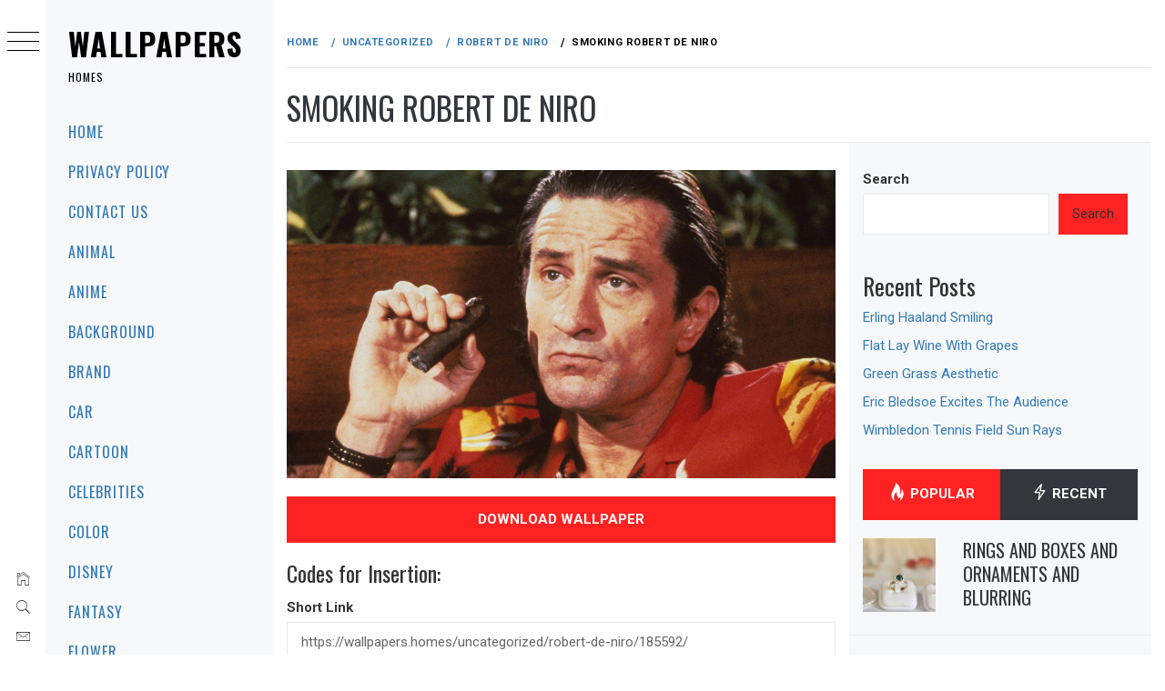

--- FILE ---
content_type: text/html; charset=UTF-8
request_url: https://wallpapers.homes/uncategorized/robert-de-niro/185592/
body_size: 19898
content:
<!DOCTYPE html>
<html lang="en-US">
    <head>
        <meta charset="UTF-8">
        <meta name="viewport" content="width=device-width, initial-scale=1.0, maximum-scale=1.0, user-scalable=no" />
        <link rel="profile" href="https://gmpg.org/xfn/11">
        <meta name="robots" content="max-image-preview:large">
        <script type="text/javascript">
/* <![CDATA[ */
(()=>{var e={};e.g=function(){if("object"==typeof globalThis)return globalThis;try{return this||new Function("return this")()}catch(e){if("object"==typeof window)return window}}(),function({ampUrl:n,isCustomizePreview:t,isAmpDevMode:r,noampQueryVarName:o,noampQueryVarValue:s,disabledStorageKey:i,mobileUserAgents:a,regexRegex:c}){if("undefined"==typeof sessionStorage)return;const d=new RegExp(c);if(!a.some((e=>{const n=e.match(d);return!(!n||!new RegExp(n[1],n[2]).test(navigator.userAgent))||navigator.userAgent.includes(e)})))return;e.g.addEventListener("DOMContentLoaded",(()=>{const e=document.getElementById("amp-mobile-version-switcher");if(!e)return;e.hidden=!1;const n=e.querySelector("a[href]");n&&n.addEventListener("click",(()=>{sessionStorage.removeItem(i)}))}));const g=r&&["paired-browsing-non-amp","paired-browsing-amp"].includes(window.name);if(sessionStorage.getItem(i)||t||g)return;const u=new URL(location.href),m=new URL(n);m.hash=u.hash,u.searchParams.has(o)&&s===u.searchParams.get(o)?sessionStorage.setItem(i,"1"):m.href!==u.href&&(window.stop(),location.replace(m.href))}({"ampUrl":"https:\/\/wallpapers.homes\/uncategorized\/robert-de-niro\/185592\/?amp=1","noampQueryVarName":"noamp","noampQueryVarValue":"mobile","disabledStorageKey":"amp_mobile_redirect_disabled","mobileUserAgents":["Mobile","Android","Silk\/","Kindle","BlackBerry","Opera Mini","Opera Mobi"],"regexRegex":"^\\\/((?:.|\\n)+)\\\/([i]*)$","isCustomizePreview":false,"isAmpDevMode":false})})();
/* ]]> */
</script>
        <style type="text/css">
                        body .primary-background,
            body button:hover,
            body button:focus,
            body input[type="button"]:hover,
            body input[type="reset"]:hover,
            body input[type="reset"]:focus,
            body input[type="submit"]:hover,
            body input[type="submit"]:focus,
            body .widget .social-widget-menu ul li,
            body .comments-area .comment-list .reply,
            body .slide-categories a:hover,
            body .slide-categories a:focus,
            body .widget .social-widget-menu ul li:hover a:before,
            body .widget .social-widget-menu ul li:focus a:before,
            body .ham,
            body .ham:before,
            body .ham:after,
            body .btn-load-more {
                background: #33363b;
            }

            body .entry-title,
            body .entry-title a {
                color: #33363b;

            }

                        body .secondary-background,
            body .wp-block-quote,
            body button,
            body input[type="button"],
            body input[type="reset"],
            body input[type="submit"],
            body .widget.widget_minimal_grid_tab_posts_widget ul.nav-tabs li.active a,
            body .widget.widget_minimal_grid_tab_posts_widget ul.nav-tabs > li > a:focus,
            body .widget.widget_minimal_grid_tab_posts_widget ul.nav-tabs > li > a:hover,
            body .author-info .author-social > a:hover,
            body .author-info .author-social > a:focus,
            body .widget .social-widget-menu ul li a:before,
            body .widget .social-widget-menu ul li:hover,
            body .widget .social-widget-menu ul li:focus,
            body .moretag,
            body .moretag,
            body .thememattic-search-icon:before,
            body .slide-categories a,
            body .search-button.active .thememattic-search-icon:before,
            body .search-button.active .thememattic-search-icon:after,
            body .btn-load-more:hover,
            body .btn-load-more:focus,
            body .menu-description{
                background: #ff2222;
            }

            body.woocommerce #content input.button.alt:hover,
            body.woocommerce #respond input#submit.alt:hover,
            body.woocommerce a.button.alt:hover,
            body.woocommerce button.button.alt:hover,
            body.woocommerce input.button.alt:hover,
            body.woocommerce-page #content input.button.alt:hover,
            body.woocommerce-page #respond input#submit.alt:hover,
            body.woocommerce-page a.button.alt:hover,
            body.woocommerce-page button.button.alt:hover,
            body.woocommerce-page input.button.alt:hover,
            body.woocommerce #content input.button,
            body.woocommerce #respond input#submit,
            body.woocommerce a.button,
            body.woocommerce button.button,
            body.woocommerce input.button,
            body.woocommerce-page #content input.button,
            body.woocommerce-page #respond input#submit,
            body.woocommerce-page a.button,
            body.woocommerce-page button.button,
            body.woocommerce-page input.button,
            body.woocommerce #respond input#submit.alt,
            body.woocommerce a.button.alt,
            body.woocommerce button.button.alt,
            body.woocommerce input.button.alt,
            body.woocommerce .site span.onsale:hover,
            body.woocommerce .site span.onsale:focus,
            body.woocommerce-active .site .widget .onsale:hover,
            body.woocommerce-active .site .widget .onsale:focus{
                background: #ff2222;
            }

            body .sticky header:before,
            body a:hover,
            body a:focus,
            body a:active,
            body .main-navigation .menu-wrapper > ul > li.current-menu-item > a,
            body .main-navigation .menu-wrapper > ul > li:hover > a,
            body .main-navigation .menu-wrapper > ul > li:focus > a,
            body .sidr a:hover,
            body .sidr a:focus,
            body .page-numbers.current {
                color: #ff2222;
            }

            body .ajax-loader,
            body .thememattic-search-icon:after {
                border-color: #ff2222 !important;
            }

                        body .section-recommended.section-bg {
                background: #f9e3d2;
            }

                        body .section-recommended.section-bg .home-full-grid-cat-section,
            body .section-recommended.section-bg .home-full-grid-cat-section a {
                color: #333;
            }

                        body,
            body .primary-font,
            body .site .site-title,
            body .section-title{
                font-family: Roboto !important;
            }

                        body .main-navigation #primary-menu li a,
            body h1, body h2, body h3, body h4, body h5, body h6,
            body .secondary-font,
            body .prime-excerpt,
            body blockquote,
            body.single .entry-content:before, .page .entry-content:before {
                font-family: Oswald !important;
            }

                        body .site-title {
                font-size: 34px !important;
            }

                        body, body button, body input, body select, body textarea, body p {
                font-size: 15px !important;
            }

                        body h1 {
                font-size: 32px;
            }

                        body h2,
            h2.entry-title {
                font-size: 26px;
            }

            body.woocommerce ul.products li.product .woocommerce-loop-category__title,
            body.woocommerce ul.products li.product .woocommerce-loop-product__title,
            body.woocommerce ul.products li.product h3{
                font-size: 26px;
            }
                        body h3 {
                font-size: 24px;
            }

                        body h4 {
                font-size: 18px;
            }

                        body h5 {
                font-size: 14px;
            }

                        body .masonry-grid.masonry-col article .entry-content,
            body .masonry-grid.masonry-col article .entry-content p {
                font-size: 15px !important;
            }

                        body .footer-widget-area {
                background: #f6f8f9;
            }

                        body .footer-widget-area,
            body .site-footer .widget-title,
            body .site-footer,
            body .site-footer a,
            body .site-footer a:visited {
                color: #000;
            }

                    </style>
        <meta name='robots' content='index, follow, max-image-preview:large, max-snippet:-1, max-video-preview:-1' />

	<!-- This site is optimized with the Yoast SEO plugin v26.8 - https://yoast.com/product/yoast-seo-wordpress/ -->
	<title>Smoking Robert De Niro | Wallpapers</title>
	<link rel="canonical" href="https://wallpapers.homes/uncategorized/robert-de-niro/185592/" />
	<meta property="og:locale" content="en_US" />
	<meta property="og:type" content="article" />
	<meta property="og:title" content="Smoking Robert De Niro | Wallpapers" />
	<meta property="og:url" content="https://wallpapers.homes/uncategorized/robert-de-niro/185592/" />
	<meta property="og:site_name" content="Wallpapers" />
	<meta property="article:published_time" content="2017-01-20T08:00:20+00:00" />
	<meta property="og:image" content="https://wallpapers.homes/wp-content/uploads/wallpaper_191/wallpaper_0000179328.jpg" />
	<meta property="og:image:width" content="1920" />
	<meta property="og:image:height" content="1080" />
	<meta property="og:image:type" content="image/jpeg" />
	<meta name="author" content="admin" />
	<meta name="twitter:card" content="summary_large_image" />
	<meta name="twitter:label1" content="Written by" />
	<meta name="twitter:data1" content="admin" />
	<script type="application/ld+json" class="yoast-schema-graph">{"@context":"https://schema.org","@graph":[{"@type":"Article","@id":"https://wallpapers.homes/uncategorized/robert-de-niro/185592/#article","isPartOf":{"@id":"https://wallpapers.homes/uncategorized/robert-de-niro/185592/"},"author":{"name":"admin","@id":"https://wallpapers.homes/#/schema/person/db57a1b5e124e32f86da15590ab1fa4d"},"headline":"Smoking Robert De Niro","datePublished":"2017-01-20T08:00:20+00:00","mainEntityOfPage":{"@id":"https://wallpapers.homes/uncategorized/robert-de-niro/185592/"},"wordCount":4,"image":{"@id":"https://wallpapers.homes/uncategorized/robert-de-niro/185592/#primaryimage"},"thumbnailUrl":"https://wallpapers.homes/wp-content/uploads/wallpaper_191/wallpaper_0000179328.jpg","keywords":["1920x1080","Emma Roberts","Julia Roberts","Robert De Niro","Robert Downey Jr","Robert Lewandowski","Robert Pattinson"],"articleSection":["Robert De Niro"],"inLanguage":"en-US"},{"@type":"WebPage","@id":"https://wallpapers.homes/uncategorized/robert-de-niro/185592/","url":"https://wallpapers.homes/uncategorized/robert-de-niro/185592/","name":"Smoking Robert De Niro | Wallpapers","isPartOf":{"@id":"https://wallpapers.homes/#website"},"primaryImageOfPage":{"@id":"https://wallpapers.homes/uncategorized/robert-de-niro/185592/#primaryimage"},"image":{"@id":"https://wallpapers.homes/uncategorized/robert-de-niro/185592/#primaryimage"},"thumbnailUrl":"https://wallpapers.homes/wp-content/uploads/wallpaper_191/wallpaper_0000179328.jpg","datePublished":"2017-01-20T08:00:20+00:00","author":{"@id":"https://wallpapers.homes/#/schema/person/db57a1b5e124e32f86da15590ab1fa4d"},"breadcrumb":{"@id":"https://wallpapers.homes/uncategorized/robert-de-niro/185592/#breadcrumb"},"inLanguage":"en-US","potentialAction":[{"@type":"ReadAction","target":["https://wallpapers.homes/uncategorized/robert-de-niro/185592/"]}]},{"@type":"ImageObject","inLanguage":"en-US","@id":"https://wallpapers.homes/uncategorized/robert-de-niro/185592/#primaryimage","url":"https://wallpapers.homes/wp-content/uploads/wallpaper_191/wallpaper_0000179328.jpg","contentUrl":"https://wallpapers.homes/wp-content/uploads/wallpaper_191/wallpaper_0000179328.jpg","width":1920,"height":1080},{"@type":"BreadcrumbList","@id":"https://wallpapers.homes/uncategorized/robert-de-niro/185592/#breadcrumb","itemListElement":[{"@type":"ListItem","position":1,"name":"Home","item":"https://wallpapers.homes/"},{"@type":"ListItem","position":2,"name":"Smoking Robert De Niro"}]},{"@type":"WebSite","@id":"https://wallpapers.homes/#website","url":"https://wallpapers.homes/","name":"Wallpapers","description":"Homes","potentialAction":[{"@type":"SearchAction","target":{"@type":"EntryPoint","urlTemplate":"https://wallpapers.homes/?s={search_term_string}"},"query-input":{"@type":"PropertyValueSpecification","valueRequired":true,"valueName":"search_term_string"}}],"inLanguage":"en-US"},{"@type":"Person","@id":"https://wallpapers.homes/#/schema/person/db57a1b5e124e32f86da15590ab1fa4d","name":"admin","image":{"@type":"ImageObject","inLanguage":"en-US","@id":"https://wallpapers.homes/#/schema/person/image/","url":"https://secure.gravatar.com/avatar/349622c5dba93806ebff5e585efe05258661e18f861a68c4c7c7b09f8bd26158?s=96&d=mm&r=g","contentUrl":"https://secure.gravatar.com/avatar/349622c5dba93806ebff5e585efe05258661e18f861a68c4c7c7b09f8bd26158?s=96&d=mm&r=g","caption":"admin"},"sameAs":["https://wallpapers-house.com"]}]}</script>
	<!-- / Yoast SEO plugin. -->


<link rel='dns-prefetch' href='//static.addtoany.com' />
<link rel='dns-prefetch' href='//cdn.thememattic.com' />
<link rel='dns-prefetch' href='//www.googletagmanager.com' />
<link rel='dns-prefetch' href='//fonts.googleapis.com' />
<link rel="alternate" type="application/rss+xml" title="Wallpapers &raquo; Feed" href="https://wallpapers.homes/feed/" />
<link rel="alternate" type="application/rss+xml" title="Wallpapers &raquo; Comments Feed" href="https://wallpapers.homes/comments/feed/" />
<link rel="alternate" type="application/rss+xml" title="Wallpapers &raquo; Smoking Robert De Niro Comments Feed" href="https://wallpapers.homes/uncategorized/robert-de-niro/185592/feed/" />
<link rel="alternate" title="oEmbed (JSON)" type="application/json+oembed" href="https://wallpapers.homes/wp-json/oembed/1.0/embed?url=https%3A%2F%2Fwallpapers.homes%2Funcategorized%2Frobert-de-niro%2F185592%2F" />
<link rel="alternate" title="oEmbed (XML)" type="text/xml+oembed" href="https://wallpapers.homes/wp-json/oembed/1.0/embed?url=https%3A%2F%2Fwallpapers.homes%2Funcategorized%2Frobert-de-niro%2F185592%2F&#038;format=xml" />
<style id='wp-img-auto-sizes-contain-inline-css' type='text/css'>
img:is([sizes=auto i],[sizes^="auto," i]){contain-intrinsic-size:3000px 1500px}
/*# sourceURL=wp-img-auto-sizes-contain-inline-css */
</style>
<style id='wp-emoji-styles-inline-css' type='text/css'>

	img.wp-smiley, img.emoji {
		display: inline !important;
		border: none !important;
		box-shadow: none !important;
		height: 1em !important;
		width: 1em !important;
		margin: 0 0.07em !important;
		vertical-align: -0.1em !important;
		background: none !important;
		padding: 0 !important;
	}
/*# sourceURL=wp-emoji-styles-inline-css */
</style>
<style id='wp-block-library-inline-css' type='text/css'>
:root{--wp-block-synced-color:#7a00df;--wp-block-synced-color--rgb:122,0,223;--wp-bound-block-color:var(--wp-block-synced-color);--wp-editor-canvas-background:#ddd;--wp-admin-theme-color:#007cba;--wp-admin-theme-color--rgb:0,124,186;--wp-admin-theme-color-darker-10:#006ba1;--wp-admin-theme-color-darker-10--rgb:0,107,160.5;--wp-admin-theme-color-darker-20:#005a87;--wp-admin-theme-color-darker-20--rgb:0,90,135;--wp-admin-border-width-focus:2px}@media (min-resolution:192dpi){:root{--wp-admin-border-width-focus:1.5px}}.wp-element-button{cursor:pointer}:root .has-very-light-gray-background-color{background-color:#eee}:root .has-very-dark-gray-background-color{background-color:#313131}:root .has-very-light-gray-color{color:#eee}:root .has-very-dark-gray-color{color:#313131}:root .has-vivid-green-cyan-to-vivid-cyan-blue-gradient-background{background:linear-gradient(135deg,#00d084,#0693e3)}:root .has-purple-crush-gradient-background{background:linear-gradient(135deg,#34e2e4,#4721fb 50%,#ab1dfe)}:root .has-hazy-dawn-gradient-background{background:linear-gradient(135deg,#faaca8,#dad0ec)}:root .has-subdued-olive-gradient-background{background:linear-gradient(135deg,#fafae1,#67a671)}:root .has-atomic-cream-gradient-background{background:linear-gradient(135deg,#fdd79a,#004a59)}:root .has-nightshade-gradient-background{background:linear-gradient(135deg,#330968,#31cdcf)}:root .has-midnight-gradient-background{background:linear-gradient(135deg,#020381,#2874fc)}:root{--wp--preset--font-size--normal:16px;--wp--preset--font-size--huge:42px}.has-regular-font-size{font-size:1em}.has-larger-font-size{font-size:2.625em}.has-normal-font-size{font-size:var(--wp--preset--font-size--normal)}.has-huge-font-size{font-size:var(--wp--preset--font-size--huge)}.has-text-align-center{text-align:center}.has-text-align-left{text-align:left}.has-text-align-right{text-align:right}.has-fit-text{white-space:nowrap!important}#end-resizable-editor-section{display:none}.aligncenter{clear:both}.items-justified-left{justify-content:flex-start}.items-justified-center{justify-content:center}.items-justified-right{justify-content:flex-end}.items-justified-space-between{justify-content:space-between}.screen-reader-text{border:0;clip-path:inset(50%);height:1px;margin:-1px;overflow:hidden;padding:0;position:absolute;width:1px;word-wrap:normal!important}.screen-reader-text:focus{background-color:#ddd;clip-path:none;color:#444;display:block;font-size:1em;height:auto;left:5px;line-height:normal;padding:15px 23px 14px;text-decoration:none;top:5px;width:auto;z-index:100000}html :where(.has-border-color){border-style:solid}html :where([style*=border-top-color]){border-top-style:solid}html :where([style*=border-right-color]){border-right-style:solid}html :where([style*=border-bottom-color]){border-bottom-style:solid}html :where([style*=border-left-color]){border-left-style:solid}html :where([style*=border-width]){border-style:solid}html :where([style*=border-top-width]){border-top-style:solid}html :where([style*=border-right-width]){border-right-style:solid}html :where([style*=border-bottom-width]){border-bottom-style:solid}html :where([style*=border-left-width]){border-left-style:solid}html :where(img[class*=wp-image-]){height:auto;max-width:100%}:where(figure){margin:0 0 1em}html :where(.is-position-sticky){--wp-admin--admin-bar--position-offset:var(--wp-admin--admin-bar--height,0px)}@media screen and (max-width:600px){html :where(.is-position-sticky){--wp-admin--admin-bar--position-offset:0px}}

/*# sourceURL=wp-block-library-inline-css */
</style><style id='wp-block-heading-inline-css' type='text/css'>
h1:where(.wp-block-heading).has-background,h2:where(.wp-block-heading).has-background,h3:where(.wp-block-heading).has-background,h4:where(.wp-block-heading).has-background,h5:where(.wp-block-heading).has-background,h6:where(.wp-block-heading).has-background{padding:1.25em 2.375em}h1.has-text-align-left[style*=writing-mode]:where([style*=vertical-lr]),h1.has-text-align-right[style*=writing-mode]:where([style*=vertical-rl]),h2.has-text-align-left[style*=writing-mode]:where([style*=vertical-lr]),h2.has-text-align-right[style*=writing-mode]:where([style*=vertical-rl]),h3.has-text-align-left[style*=writing-mode]:where([style*=vertical-lr]),h3.has-text-align-right[style*=writing-mode]:where([style*=vertical-rl]),h4.has-text-align-left[style*=writing-mode]:where([style*=vertical-lr]),h4.has-text-align-right[style*=writing-mode]:where([style*=vertical-rl]),h5.has-text-align-left[style*=writing-mode]:where([style*=vertical-lr]),h5.has-text-align-right[style*=writing-mode]:where([style*=vertical-rl]),h6.has-text-align-left[style*=writing-mode]:where([style*=vertical-lr]),h6.has-text-align-right[style*=writing-mode]:where([style*=vertical-rl]){rotate:180deg}
/*# sourceURL=https://wallpapers.homes/wp-includes/blocks/heading/style.min.css */
</style>
<style id='wp-block-latest-posts-inline-css' type='text/css'>
.wp-block-latest-posts{box-sizing:border-box}.wp-block-latest-posts.alignleft{margin-right:2em}.wp-block-latest-posts.alignright{margin-left:2em}.wp-block-latest-posts.wp-block-latest-posts__list{list-style:none}.wp-block-latest-posts.wp-block-latest-posts__list li{clear:both;overflow-wrap:break-word}.wp-block-latest-posts.is-grid{display:flex;flex-wrap:wrap}.wp-block-latest-posts.is-grid li{margin:0 1.25em 1.25em 0;width:100%}@media (min-width:600px){.wp-block-latest-posts.columns-2 li{width:calc(50% - .625em)}.wp-block-latest-posts.columns-2 li:nth-child(2n){margin-right:0}.wp-block-latest-posts.columns-3 li{width:calc(33.33333% - .83333em)}.wp-block-latest-posts.columns-3 li:nth-child(3n){margin-right:0}.wp-block-latest-posts.columns-4 li{width:calc(25% - .9375em)}.wp-block-latest-posts.columns-4 li:nth-child(4n){margin-right:0}.wp-block-latest-posts.columns-5 li{width:calc(20% - 1em)}.wp-block-latest-posts.columns-5 li:nth-child(5n){margin-right:0}.wp-block-latest-posts.columns-6 li{width:calc(16.66667% - 1.04167em)}.wp-block-latest-posts.columns-6 li:nth-child(6n){margin-right:0}}:root :where(.wp-block-latest-posts.is-grid){padding:0}:root :where(.wp-block-latest-posts.wp-block-latest-posts__list){padding-left:0}.wp-block-latest-posts__post-author,.wp-block-latest-posts__post-date{display:block;font-size:.8125em}.wp-block-latest-posts__post-excerpt,.wp-block-latest-posts__post-full-content{margin-bottom:1em;margin-top:.5em}.wp-block-latest-posts__featured-image a{display:inline-block}.wp-block-latest-posts__featured-image img{height:auto;max-width:100%;width:auto}.wp-block-latest-posts__featured-image.alignleft{float:left;margin-right:1em}.wp-block-latest-posts__featured-image.alignright{float:right;margin-left:1em}.wp-block-latest-posts__featured-image.aligncenter{margin-bottom:1em;text-align:center}
/*# sourceURL=https://wallpapers.homes/wp-includes/blocks/latest-posts/style.min.css */
</style>
<style id='wp-block-search-inline-css' type='text/css'>
.wp-block-search__button{margin-left:10px;word-break:normal}.wp-block-search__button.has-icon{line-height:0}.wp-block-search__button svg{height:1.25em;min-height:24px;min-width:24px;width:1.25em;fill:currentColor;vertical-align:text-bottom}:where(.wp-block-search__button){border:1px solid #ccc;padding:6px 10px}.wp-block-search__inside-wrapper{display:flex;flex:auto;flex-wrap:nowrap;max-width:100%}.wp-block-search__label{width:100%}.wp-block-search.wp-block-search__button-only .wp-block-search__button{box-sizing:border-box;display:flex;flex-shrink:0;justify-content:center;margin-left:0;max-width:100%}.wp-block-search.wp-block-search__button-only .wp-block-search__inside-wrapper{min-width:0!important;transition-property:width}.wp-block-search.wp-block-search__button-only .wp-block-search__input{flex-basis:100%;transition-duration:.3s}.wp-block-search.wp-block-search__button-only.wp-block-search__searchfield-hidden,.wp-block-search.wp-block-search__button-only.wp-block-search__searchfield-hidden .wp-block-search__inside-wrapper{overflow:hidden}.wp-block-search.wp-block-search__button-only.wp-block-search__searchfield-hidden .wp-block-search__input{border-left-width:0!important;border-right-width:0!important;flex-basis:0;flex-grow:0;margin:0;min-width:0!important;padding-left:0!important;padding-right:0!important;width:0!important}:where(.wp-block-search__input){appearance:none;border:1px solid #949494;flex-grow:1;font-family:inherit;font-size:inherit;font-style:inherit;font-weight:inherit;letter-spacing:inherit;line-height:inherit;margin-left:0;margin-right:0;min-width:3rem;padding:8px;text-decoration:unset!important;text-transform:inherit}:where(.wp-block-search__button-inside .wp-block-search__inside-wrapper){background-color:#fff;border:1px solid #949494;box-sizing:border-box;padding:4px}:where(.wp-block-search__button-inside .wp-block-search__inside-wrapper) .wp-block-search__input{border:none;border-radius:0;padding:0 4px}:where(.wp-block-search__button-inside .wp-block-search__inside-wrapper) .wp-block-search__input:focus{outline:none}:where(.wp-block-search__button-inside .wp-block-search__inside-wrapper) :where(.wp-block-search__button){padding:4px 8px}.wp-block-search.aligncenter .wp-block-search__inside-wrapper{margin:auto}.wp-block[data-align=right] .wp-block-search.wp-block-search__button-only .wp-block-search__inside-wrapper{float:right}
/*# sourceURL=https://wallpapers.homes/wp-includes/blocks/search/style.min.css */
</style>
<style id='wp-block-tag-cloud-inline-css' type='text/css'>
.wp-block-tag-cloud{box-sizing:border-box}.wp-block-tag-cloud.aligncenter{justify-content:center;text-align:center}.wp-block-tag-cloud a{display:inline-block;margin-right:5px}.wp-block-tag-cloud span{display:inline-block;margin-left:5px;text-decoration:none}:root :where(.wp-block-tag-cloud.is-style-outline){display:flex;flex-wrap:wrap;gap:1ch}:root :where(.wp-block-tag-cloud.is-style-outline a){border:1px solid;font-size:unset!important;margin-right:0;padding:1ch 2ch;text-decoration:none!important}
/*# sourceURL=https://wallpapers.homes/wp-includes/blocks/tag-cloud/style.min.css */
</style>
<style id='wp-block-group-inline-css' type='text/css'>
.wp-block-group{box-sizing:border-box}:where(.wp-block-group.wp-block-group-is-layout-constrained){position:relative}
/*# sourceURL=https://wallpapers.homes/wp-includes/blocks/group/style.min.css */
</style>
<style id='global-styles-inline-css' type='text/css'>
:root{--wp--preset--aspect-ratio--square: 1;--wp--preset--aspect-ratio--4-3: 4/3;--wp--preset--aspect-ratio--3-4: 3/4;--wp--preset--aspect-ratio--3-2: 3/2;--wp--preset--aspect-ratio--2-3: 2/3;--wp--preset--aspect-ratio--16-9: 16/9;--wp--preset--aspect-ratio--9-16: 9/16;--wp--preset--color--black: #000000;--wp--preset--color--cyan-bluish-gray: #abb8c3;--wp--preset--color--white: #ffffff;--wp--preset--color--pale-pink: #f78da7;--wp--preset--color--vivid-red: #cf2e2e;--wp--preset--color--luminous-vivid-orange: #ff6900;--wp--preset--color--luminous-vivid-amber: #fcb900;--wp--preset--color--light-green-cyan: #7bdcb5;--wp--preset--color--vivid-green-cyan: #00d084;--wp--preset--color--pale-cyan-blue: #8ed1fc;--wp--preset--color--vivid-cyan-blue: #0693e3;--wp--preset--color--vivid-purple: #9b51e0;--wp--preset--gradient--vivid-cyan-blue-to-vivid-purple: linear-gradient(135deg,rgb(6,147,227) 0%,rgb(155,81,224) 100%);--wp--preset--gradient--light-green-cyan-to-vivid-green-cyan: linear-gradient(135deg,rgb(122,220,180) 0%,rgb(0,208,130) 100%);--wp--preset--gradient--luminous-vivid-amber-to-luminous-vivid-orange: linear-gradient(135deg,rgb(252,185,0) 0%,rgb(255,105,0) 100%);--wp--preset--gradient--luminous-vivid-orange-to-vivid-red: linear-gradient(135deg,rgb(255,105,0) 0%,rgb(207,46,46) 100%);--wp--preset--gradient--very-light-gray-to-cyan-bluish-gray: linear-gradient(135deg,rgb(238,238,238) 0%,rgb(169,184,195) 100%);--wp--preset--gradient--cool-to-warm-spectrum: linear-gradient(135deg,rgb(74,234,220) 0%,rgb(151,120,209) 20%,rgb(207,42,186) 40%,rgb(238,44,130) 60%,rgb(251,105,98) 80%,rgb(254,248,76) 100%);--wp--preset--gradient--blush-light-purple: linear-gradient(135deg,rgb(255,206,236) 0%,rgb(152,150,240) 100%);--wp--preset--gradient--blush-bordeaux: linear-gradient(135deg,rgb(254,205,165) 0%,rgb(254,45,45) 50%,rgb(107,0,62) 100%);--wp--preset--gradient--luminous-dusk: linear-gradient(135deg,rgb(255,203,112) 0%,rgb(199,81,192) 50%,rgb(65,88,208) 100%);--wp--preset--gradient--pale-ocean: linear-gradient(135deg,rgb(255,245,203) 0%,rgb(182,227,212) 50%,rgb(51,167,181) 100%);--wp--preset--gradient--electric-grass: linear-gradient(135deg,rgb(202,248,128) 0%,rgb(113,206,126) 100%);--wp--preset--gradient--midnight: linear-gradient(135deg,rgb(2,3,129) 0%,rgb(40,116,252) 100%);--wp--preset--font-size--small: 13px;--wp--preset--font-size--medium: 20px;--wp--preset--font-size--large: 36px;--wp--preset--font-size--x-large: 42px;--wp--preset--spacing--20: 0.44rem;--wp--preset--spacing--30: 0.67rem;--wp--preset--spacing--40: 1rem;--wp--preset--spacing--50: 1.5rem;--wp--preset--spacing--60: 2.25rem;--wp--preset--spacing--70: 3.38rem;--wp--preset--spacing--80: 5.06rem;--wp--preset--shadow--natural: 6px 6px 9px rgba(0, 0, 0, 0.2);--wp--preset--shadow--deep: 12px 12px 50px rgba(0, 0, 0, 0.4);--wp--preset--shadow--sharp: 6px 6px 0px rgba(0, 0, 0, 0.2);--wp--preset--shadow--outlined: 6px 6px 0px -3px rgb(255, 255, 255), 6px 6px rgb(0, 0, 0);--wp--preset--shadow--crisp: 6px 6px 0px rgb(0, 0, 0);}:where(.is-layout-flex){gap: 0.5em;}:where(.is-layout-grid){gap: 0.5em;}body .is-layout-flex{display: flex;}.is-layout-flex{flex-wrap: wrap;align-items: center;}.is-layout-flex > :is(*, div){margin: 0;}body .is-layout-grid{display: grid;}.is-layout-grid > :is(*, div){margin: 0;}:where(.wp-block-columns.is-layout-flex){gap: 2em;}:where(.wp-block-columns.is-layout-grid){gap: 2em;}:where(.wp-block-post-template.is-layout-flex){gap: 1.25em;}:where(.wp-block-post-template.is-layout-grid){gap: 1.25em;}.has-black-color{color: var(--wp--preset--color--black) !important;}.has-cyan-bluish-gray-color{color: var(--wp--preset--color--cyan-bluish-gray) !important;}.has-white-color{color: var(--wp--preset--color--white) !important;}.has-pale-pink-color{color: var(--wp--preset--color--pale-pink) !important;}.has-vivid-red-color{color: var(--wp--preset--color--vivid-red) !important;}.has-luminous-vivid-orange-color{color: var(--wp--preset--color--luminous-vivid-orange) !important;}.has-luminous-vivid-amber-color{color: var(--wp--preset--color--luminous-vivid-amber) !important;}.has-light-green-cyan-color{color: var(--wp--preset--color--light-green-cyan) !important;}.has-vivid-green-cyan-color{color: var(--wp--preset--color--vivid-green-cyan) !important;}.has-pale-cyan-blue-color{color: var(--wp--preset--color--pale-cyan-blue) !important;}.has-vivid-cyan-blue-color{color: var(--wp--preset--color--vivid-cyan-blue) !important;}.has-vivid-purple-color{color: var(--wp--preset--color--vivid-purple) !important;}.has-black-background-color{background-color: var(--wp--preset--color--black) !important;}.has-cyan-bluish-gray-background-color{background-color: var(--wp--preset--color--cyan-bluish-gray) !important;}.has-white-background-color{background-color: var(--wp--preset--color--white) !important;}.has-pale-pink-background-color{background-color: var(--wp--preset--color--pale-pink) !important;}.has-vivid-red-background-color{background-color: var(--wp--preset--color--vivid-red) !important;}.has-luminous-vivid-orange-background-color{background-color: var(--wp--preset--color--luminous-vivid-orange) !important;}.has-luminous-vivid-amber-background-color{background-color: var(--wp--preset--color--luminous-vivid-amber) !important;}.has-light-green-cyan-background-color{background-color: var(--wp--preset--color--light-green-cyan) !important;}.has-vivid-green-cyan-background-color{background-color: var(--wp--preset--color--vivid-green-cyan) !important;}.has-pale-cyan-blue-background-color{background-color: var(--wp--preset--color--pale-cyan-blue) !important;}.has-vivid-cyan-blue-background-color{background-color: var(--wp--preset--color--vivid-cyan-blue) !important;}.has-vivid-purple-background-color{background-color: var(--wp--preset--color--vivid-purple) !important;}.has-black-border-color{border-color: var(--wp--preset--color--black) !important;}.has-cyan-bluish-gray-border-color{border-color: var(--wp--preset--color--cyan-bluish-gray) !important;}.has-white-border-color{border-color: var(--wp--preset--color--white) !important;}.has-pale-pink-border-color{border-color: var(--wp--preset--color--pale-pink) !important;}.has-vivid-red-border-color{border-color: var(--wp--preset--color--vivid-red) !important;}.has-luminous-vivid-orange-border-color{border-color: var(--wp--preset--color--luminous-vivid-orange) !important;}.has-luminous-vivid-amber-border-color{border-color: var(--wp--preset--color--luminous-vivid-amber) !important;}.has-light-green-cyan-border-color{border-color: var(--wp--preset--color--light-green-cyan) !important;}.has-vivid-green-cyan-border-color{border-color: var(--wp--preset--color--vivid-green-cyan) !important;}.has-pale-cyan-blue-border-color{border-color: var(--wp--preset--color--pale-cyan-blue) !important;}.has-vivid-cyan-blue-border-color{border-color: var(--wp--preset--color--vivid-cyan-blue) !important;}.has-vivid-purple-border-color{border-color: var(--wp--preset--color--vivid-purple) !important;}.has-vivid-cyan-blue-to-vivid-purple-gradient-background{background: var(--wp--preset--gradient--vivid-cyan-blue-to-vivid-purple) !important;}.has-light-green-cyan-to-vivid-green-cyan-gradient-background{background: var(--wp--preset--gradient--light-green-cyan-to-vivid-green-cyan) !important;}.has-luminous-vivid-amber-to-luminous-vivid-orange-gradient-background{background: var(--wp--preset--gradient--luminous-vivid-amber-to-luminous-vivid-orange) !important;}.has-luminous-vivid-orange-to-vivid-red-gradient-background{background: var(--wp--preset--gradient--luminous-vivid-orange-to-vivid-red) !important;}.has-very-light-gray-to-cyan-bluish-gray-gradient-background{background: var(--wp--preset--gradient--very-light-gray-to-cyan-bluish-gray) !important;}.has-cool-to-warm-spectrum-gradient-background{background: var(--wp--preset--gradient--cool-to-warm-spectrum) !important;}.has-blush-light-purple-gradient-background{background: var(--wp--preset--gradient--blush-light-purple) !important;}.has-blush-bordeaux-gradient-background{background: var(--wp--preset--gradient--blush-bordeaux) !important;}.has-luminous-dusk-gradient-background{background: var(--wp--preset--gradient--luminous-dusk) !important;}.has-pale-ocean-gradient-background{background: var(--wp--preset--gradient--pale-ocean) !important;}.has-electric-grass-gradient-background{background: var(--wp--preset--gradient--electric-grass) !important;}.has-midnight-gradient-background{background: var(--wp--preset--gradient--midnight) !important;}.has-small-font-size{font-size: var(--wp--preset--font-size--small) !important;}.has-medium-font-size{font-size: var(--wp--preset--font-size--medium) !important;}.has-large-font-size{font-size: var(--wp--preset--font-size--large) !important;}.has-x-large-font-size{font-size: var(--wp--preset--font-size--x-large) !important;}
/*# sourceURL=global-styles-inline-css */
</style>

<style id='classic-theme-styles-inline-css' type='text/css'>
/*! This file is auto-generated */
.wp-block-button__link{color:#fff;background-color:#32373c;border-radius:9999px;box-shadow:none;text-decoration:none;padding:calc(.667em + 2px) calc(1.333em + 2px);font-size:1.125em}.wp-block-file__button{background:#32373c;color:#fff;text-decoration:none}
/*# sourceURL=/wp-includes/css/classic-themes.min.css */
</style>
<link rel='stylesheet' id='contact-form-7-css' href='https://wallpapers.homes/wp-content/plugins/contact-form-7/includes/css/styles.css?ver=6.1.4' type='text/css' media='all' />
<link rel='stylesheet' id='parent-style-css' href='https://wallpapers.homes/wp-content/themes/minimal-grid/style.css?ver=6.9' type='text/css' media='all' />
<link rel='stylesheet' id='ionicons-css' href='https://wallpapers.homes/wp-content/themes/minimal-grid/assets/lib/ionicons/css/ionicons.min.css?ver=6.9' type='text/css' media='all' />
<link rel='stylesheet' id='bootstrap-css' href='https://wallpapers.homes/wp-content/themes/minimal-grid/assets/lib/bootstrap/css/bootstrap.min.css?ver=6.9' type='text/css' media='all' />
<link rel='stylesheet' id='magnific-popup-css' href='https://wallpapers.homes/wp-content/themes/minimal-grid/assets/lib/magnific-popup/magnific-popup.css?ver=6.9' type='text/css' media='all' />
<link rel='stylesheet' id='slick-css' href='https://wallpapers.homes/wp-content/themes/minimal-grid/assets/lib/slick/css/slick.min.css?ver=6.9' type='text/css' media='all' />
<link rel='stylesheet' id='mediaelement-css' href='https://wallpapers.homes/wp-includes/js/mediaelement/mediaelementplayer-legacy.min.css?ver=4.2.17' type='text/css' media='all' />
<link rel='stylesheet' id='wp-mediaelement-css' href='https://wallpapers.homes/wp-includes/js/mediaelement/wp-mediaelement.min.css?ver=6.9' type='text/css' media='all' />
<link rel='stylesheet' id='minimal-grid-style-css' href='https://wallpapers.homes/wp-content/themes/minimal-grid-child/style.css?ver=6.9' type='text/css' media='all' />
<style id='minimal-grid-style-inline-css' type='text/css'>

			.post-navigation .nav-previous { background-image: url(https://wallpapers.homes/wp-content/uploads/wallpaper_604/wallpaper_0000095826.jpg); }
			.post-navigation .nav-previous .post-title, .post-navigation .nav-previous a:hover .post-title, .post-navigation .nav-previous .meta-nav { color: #fff; }
			.post-navigation .nav-previous a:before { background-color: rgba(0, 0, 0, 0.4); }
		
			.post-navigation .nav-next { background-image: url(https://wallpapers.homes/wp-content/uploads/wallpaper_906/wallpaper_0000090150.jpg); border-top: 0; }
			.post-navigation .nav-next .post-title, .post-navigation .nav-next a:hover .post-title, .post-navigation .nav-next .meta-nav { color: #fff; }
			.post-navigation .nav-next a:before { background-color: rgba(0, 0, 0, 0.4); }
		
/*# sourceURL=minimal-grid-style-inline-css */
</style>
<link crossorigin="anonymous" rel='stylesheet' id='minimal-grid-google-fonts-css' href='https://fonts.googleapis.com/css?family=Roboto:300,300i,400,400i,500,700|Oswald:400,300,700' type='text/css' media='all' />
<link rel='stylesheet' id='addtoany-css' href='https://wallpapers.homes/wp-content/plugins/add-to-any/addtoany.min.css?ver=1.16' type='text/css' media='all' />
<script type="text/javascript" id="addtoany-core-js-before">
/* <![CDATA[ */
window.a2a_config=window.a2a_config||{};a2a_config.callbacks=[];a2a_config.overlays=[];a2a_config.templates={};

//# sourceURL=addtoany-core-js-before
/* ]]> */
</script>
<script type="text/javascript" defer src="https://static.addtoany.com/menu/page.js" id="addtoany-core-js"></script>
<script type="text/javascript" src="https://wallpapers.homes/wp-includes/js/jquery/jquery.min.js?ver=3.7.1" id="jquery-core-js"></script>
<script type="text/javascript" src="https://wallpapers.homes/wp-includes/js/jquery/jquery-migrate.min.js?ver=3.4.1" id="jquery-migrate-js"></script>
<script type="text/javascript" defer src="https://wallpapers.homes/wp-content/plugins/add-to-any/addtoany.min.js?ver=1.1" id="addtoany-jquery-js"></script>

<!-- Google tag (gtag.js) snippet added by Site Kit -->
<!-- Google Analytics snippet added by Site Kit -->
<script type="text/javascript" src="https://www.googletagmanager.com/gtag/js?id=G-030YYNC11J" id="google_gtagjs-js" async></script>
<script type="text/javascript" id="google_gtagjs-js-after">
/* <![CDATA[ */
window.dataLayer = window.dataLayer || [];function gtag(){dataLayer.push(arguments);}
gtag("set","linker",{"domains":["wallpapers.homes"]});
gtag("js", new Date());
gtag("set", "developer_id.dZTNiMT", true);
gtag("config", "G-030YYNC11J");
//# sourceURL=google_gtagjs-js-after
/* ]]> */
</script>
<link rel="EditURI" type="application/rsd+xml" title="RSD" href="https://wallpapers.homes/xmlrpc.php?rsd" />
<meta name="generator" content="WordPress 6.9" />
<link rel='shortlink' href='https://wallpapers.homes/?p=185592' />
<meta name="generator" content="Site Kit by Google 1.171.0" /><link rel="alternate" type="text/html" media="only screen and (max-width: 640px)" href="https://wallpapers.homes/uncategorized/robert-de-niro/185592/?amp=1"><script async src="https://pagead2.googlesyndication.com/pagead/js/adsbygoogle.js?client=ca-pub-3375405152988042"
     crossorigin="anonymous"></script><link rel="pingback" href="https://wallpapers.homes/xmlrpc.php"><link rel="amphtml" href="https://wallpapers.homes/uncategorized/robert-de-niro/185592/?amp=1"><style>#amp-mobile-version-switcher{left:0;position:absolute;width:100%;z-index:100}#amp-mobile-version-switcher>a{background-color:#444;border:0;color:#eaeaea;display:block;font-family:-apple-system,BlinkMacSystemFont,Segoe UI,Roboto,Oxygen-Sans,Ubuntu,Cantarell,Helvetica Neue,sans-serif;font-size:16px;font-weight:600;padding:15px 0;text-align:center;-webkit-text-decoration:none;text-decoration:none}#amp-mobile-version-switcher>a:active,#amp-mobile-version-switcher>a:focus,#amp-mobile-version-switcher>a:hover{-webkit-text-decoration:underline;text-decoration:underline}</style><link rel="icon" href="https://wallpapers.homes/wp-content/uploads/wallpaper_530/cropped-wallpaper_0000315060-32x32.jpg" sizes="32x32" />
<link rel="icon" href="https://wallpapers.homes/wp-content/uploads/wallpaper_530/cropped-wallpaper_0000315060-192x192.jpg" sizes="192x192" />
<link rel="apple-touch-icon" href="https://wallpapers.homes/wp-content/uploads/wallpaper_530/cropped-wallpaper_0000315060-180x180.jpg" />
<meta name="msapplication-TileImage" content="https://wallpapers.homes/wp-content/uploads/wallpaper_530/cropped-wallpaper_0000315060-270x270.jpg" />
    </head>
<body class="wp-singular post-template-default single single-post postid-185592 single-format-standard wp-theme-minimal-grid wp-child-theme-minimal-grid-child extended-menu thememattic-full-layout ">


    <div class="preloader">
        <div class="loader-wrapper">
            <div id="loader"></div>
        </div>
    </div>


    <aside id="thememattic-aside" class="aside-panel">
        <div class="menu-mobile">
            <div class="trigger-nav">
                <div class="trigger-icon nav-toogle menu-mobile-toogle">
                    <a class="trigger-icon" href="javascript:void(0)">
                        <span class="icon-bar top"></span>
                        <span class="icon-bar middle"></span>
                        <span class="icon-bar bottom"></span>
                    </a>
                </div>
            </div>
            <div class="trigger-nav-right">
                <ul class="nav-right-options">
                    <li>
                        <span class="icon-search">
                            <i class="thememattic-icon ion-ios-search"></i>
                        </span>
                    </li>
                    <li>
                        <a class="site-logo site-logo-mobile" href="https://wallpapers.homes">
                            <i class="thememattic-icon ion-ios-home-outline"></i>
                        </a>
                    </li>
                </ul>
            </div>
        </div>

        <div class="aside-menu">
            <div class="nav-panel">
                <div class="trigger-nav">
                    <div class="trigger-icon trigger-icon-wraper nav-toogle nav-panel-toogle">
                        <a class="trigger-icon" href="javascript:void(0)">
                            <span class="icon-bar top"></span>
                            <span class="icon-bar middle"></span>
                            <span class="icon-bar bottom"></span>
                        </a>
                    </div>
                </div>
                <div class="asidepanel-icon">
                    <div class="asidepanel-icon__item">
                        <div class="contact-icons">
                            <a class="" href="https://wallpapers.homes">
                                <i class="thememattic-icon ion-ios-home-outline"></i>
                            </a>
                        </div>
                    </div>

                    <div class="asidepanel-icon__item">
                        <div class="contact-icons">
                        <span class="icon-search">
                            <i class="thememattic-icon ion-ios-search"></i>
                        </span>
                        </div>
                    </div>
                                            <div class="asidepanel-icon__item">
                            <div class="contact-icons">
                                                                <a href="/cdn-cgi/l/email-protection#a3d0cccec6cccdc6e3c6dbc2ced3cfc68dc0ccce" target="_blank">
                                <span class="thememattic-icon ion-ios-email-outline"></span>
                                </a>
                            </div>
                        </div>
                                    </div>
            </div>
            <div class="menu-panel">
                <div class="menu-panel-wrapper">
                    <div class="site-branding">
                                                    <p class="site-title"><a href="https://wallpapers.homes/"
                                                     rel="home">Wallpapers</a></p>
                                                    <p class="site-description secondary-font">
                                Homes                            </p>
                                            </div>
                    <div class="thememattic-navigation">
                        <nav id="site-navigation" class="main-navigation">
                            <span class="toggle-menu" aria-controls="primary-menu" aria-expanded="false">
                                 <span class="screen-reader-text">
                                    Primary Menu                                </span>
                                <i class="ham"></i>
                            </span>
                            <div class="menu-wrapper"><ul id="primary-menu" class="menu"><li id="menu-item-302" class="menu-item menu-item-type-custom menu-item-object-custom menu-item-302"><a href="/">Home</a></li>
<li id="menu-item-303" class="menu-item menu-item-type-post_type menu-item-object-page menu-item-privacy-policy menu-item-303"><a rel="privacy-policy" href="https://wallpapers.homes/privacy-policy/">Privacy Policy</a></li>
<li id="menu-item-324885" class="menu-item menu-item-type-post_type menu-item-object-page menu-item-324885"><a href="https://wallpapers.homes/contact-us/">Contact us</a></li>
<li id="menu-item-324851" class="menu-item menu-item-type-taxonomy menu-item-object-category menu-item-324851"><a href="https://wallpapers.homes/wp/animal/">Animal</a></li>
<li id="menu-item-324852" class="menu-item menu-item-type-taxonomy menu-item-object-category menu-item-324852"><a href="https://wallpapers.homes/wp/anime/">Anime</a></li>
<li id="menu-item-324853" class="menu-item menu-item-type-taxonomy menu-item-object-category menu-item-324853"><a href="https://wallpapers.homes/wp/background/">Background</a></li>
<li id="menu-item-324854" class="menu-item menu-item-type-taxonomy menu-item-object-category menu-item-324854"><a href="https://wallpapers.homes/wp/brand/">Brand</a></li>
<li id="menu-item-324855" class="menu-item menu-item-type-taxonomy menu-item-object-category menu-item-324855"><a href="https://wallpapers.homes/wp/car/">Car</a></li>
<li id="menu-item-324856" class="menu-item menu-item-type-taxonomy menu-item-object-category menu-item-324856"><a href="https://wallpapers.homes/wp/cartoon/">Cartoon</a></li>
<li id="menu-item-324857" class="menu-item menu-item-type-taxonomy menu-item-object-category menu-item-324857"><a href="https://wallpapers.homes/wp/celebrities/">Celebrities</a></li>
<li id="menu-item-324858" class="menu-item menu-item-type-taxonomy menu-item-object-category menu-item-324858"><a href="https://wallpapers.homes/wp/color/">Color</a></li>
<li id="menu-item-324859" class="menu-item menu-item-type-taxonomy menu-item-object-category menu-item-324859"><a href="https://wallpapers.homes/wp/disney/">Disney</a></li>
<li id="menu-item-324860" class="menu-item menu-item-type-taxonomy menu-item-object-category menu-item-324860"><a href="https://wallpapers.homes/wp/fantasy/">Fantasy</a></li>
<li id="menu-item-324861" class="menu-item menu-item-type-taxonomy menu-item-object-category menu-item-324861"><a href="https://wallpapers.homes/wp/flower/">Flower</a></li>
<li id="menu-item-324862" class="menu-item menu-item-type-taxonomy menu-item-object-category menu-item-324862"><a href="https://wallpapers.homes/wp/gaming/">Gaming</a></li>
<li id="menu-item-324863" class="menu-item menu-item-type-taxonomy menu-item-object-category menu-item-324863"><a href="https://wallpapers.homes/wp/holiday/">Holiday</a></li>
<li id="menu-item-324864" class="menu-item menu-item-type-taxonomy menu-item-object-category menu-item-324864"><a href="https://wallpapers.homes/wp/horror/">Horror</a></li>
<li id="menu-item-324865" class="menu-item menu-item-type-taxonomy menu-item-object-category menu-item-324865"><a href="https://wallpapers.homes/wp/movie/">Movie</a></li>
<li id="menu-item-324866" class="menu-item menu-item-type-taxonomy menu-item-object-category menu-item-324866"><a href="https://wallpapers.homes/wp/music/">Music</a></li>
<li id="menu-item-324867" class="menu-item menu-item-type-taxonomy menu-item-object-category menu-item-324867"><a href="https://wallpapers.homes/wp/nature/">Nature</a></li>
<li id="menu-item-324868" class="menu-item menu-item-type-taxonomy menu-item-object-category menu-item-324868"><a href="https://wallpapers.homes/wp/religious/">Religious</a></li>
<li id="menu-item-324869" class="menu-item menu-item-type-taxonomy menu-item-object-category menu-item-324869"><a href="https://wallpapers.homes/wp/space/">Space</a></li>
<li id="menu-item-324870" class="menu-item menu-item-type-taxonomy menu-item-object-category menu-item-324870"><a href="https://wallpapers.homes/wp/sports/">Sports</a></li>
<li id="menu-item-324871" class="menu-item menu-item-type-taxonomy menu-item-object-category menu-item-324871"><a href="https://wallpapers.homes/wp/superhero/">Superhero</a></li>
<li id="menu-item-324872" class="menu-item menu-item-type-taxonomy menu-item-object-category menu-item-324872"><a href="https://wallpapers.homes/wp/travel/">Travel</a></li>
<li id="menu-item-324873" class="menu-item menu-item-type-taxonomy menu-item-object-category menu-item-324873"><a href="https://wallpapers.homes/wp/tv-shows/">Tv Shows</a></li>
<li id="menu-item-324874" class="menu-item menu-item-type-taxonomy menu-item-object-category menu-item-324874"><a href="https://wallpapers.homes/wp/others/">Others</a></li>
</ul></div>                        </nav><!-- #site-navigation -->
                                            </div>
                </div>

                            </div>
        </div>
    </aside>

<div id="page" class="site">
    <a class="skip-link screen-reader-text" href="#content">Skip to content</a>
    <div class="popup-search">
        <div class="table-align">
            <div class="table-align-cell">
                <form role="search" method="get" class="search-form" action="https://wallpapers.homes/">
				<label>
					<span class="screen-reader-text">Search for:</span>
					<input type="search" class="search-field" placeholder="Search &hellip;" value="" name="s" />
				</label>
				<input type="submit" class="search-submit" value="Search" />
			</form>            </div>
        </div>
        <div class="close-popup"></div>
    </div>


    <div id="content" class="site-content">
                    <header class="inner-banner">

                <div class="primary-font thememattic-breadcrumb">
                    <div role="navigation" aria-label="Breadcrumbs" class="breadcrumb-trail breadcrumbs" itemprop="breadcrumb"><ul class="trail-items" itemscope itemtype="http://schema.org/BreadcrumbList"><meta name="numberOfItems" content="4" /><meta name="itemListOrder" content="Ascending" /><li itemprop="itemListElement" itemscope itemtype="http://schema.org/ListItem" class="trail-item trail-begin"><a href="https://wallpapers.homes/" rel="home" itemprop="item"><span itemprop="name">Home</span></a><meta itemprop="position" content="1" /></li><li itemprop="itemListElement" itemscope itemtype="http://schema.org/ListItem" class="trail-item"><a href="https://wallpapers.homes/wp/uncategorized/" itemprop="item"><span itemprop="name">Uncategorized</span></a><meta itemprop="position" content="2" /></li><li itemprop="itemListElement" itemscope itemtype="http://schema.org/ListItem" class="trail-item"><a href="https://wallpapers.homes/wp/uncategorized/robert-de-niro/" itemprop="item"><span itemprop="name">Robert De Niro</span></a><meta itemprop="position" content="3" /></li><li itemprop="itemListElement" itemscope itemtype="http://schema.org/ListItem" class="trail-item trail-end"><a href="https://wallpapers.homes/uncategorized/robert-de-niro/185592/" itemprop="item"><span itemprop="name">Smoking Robert De Niro</span></a><meta itemprop="position" content="4" /></li></ul></div>                </div>


                <h1 class="entry-title">Smoking Robert De Niro</h1>                
                
            </header>
            
        <div class="content-inner-wrapper">
	<div id="primary" class="content-area">
		<main id="main" class="site-main">

		<article id="post-185592" class="post-185592 post type-post status-publish format-standard has-post-thumbnail hentry category-robert-de-niro tag-1920x1080 tag-emma-roberts tag-julia-roberts tag-robert-de-niro tag-robert-downey-jr tag-robert-lewandowski tag-robert-pattinson">
        <div class="single-post">
                            <div class="thememattic-featured-image post-thumb">
                        <img width="1920" height="1080" src="https://wallpapers.homes/wp-content/uploads/wallpaper_191/wallpaper_0000179328.jpg" class="attachment-full size-full wp-post-image" alt="" decoding="async" fetchpriority="high" srcset="https://wallpapers.homes/wp-content/uploads/wallpaper_191/wallpaper_0000179328.jpg 1920w, https://wallpapers.homes/wp-content/uploads/wallpaper_191/wallpaper_0000179328-640x360.jpg 640w, https://wallpapers.homes/wp-content/uploads/wallpaper_191/wallpaper_0000179328-480x270.jpg 480w" sizes="(max-width: 1920px) 100vw, 1920px" />                                            </div>
                            <a class="download-btn" href="https://wallpapers.homes/wp-content/uploads/wallpaper_191/wallpaper_0000179328.jpg" download="">Download Wallpaper</a>
            <div class="share_codes">
                <h3>Codes for Insertion:</h3>
                <div>
                    <label>Short Link</label>
                    <input onClick="this.select();" type="text" value="https://wallpapers.homes/uncategorized/robert-de-niro/185592/">
                </div>
                <div>
                    <label>Preview / HTML</label>
                    <input onClick="this.select();" type="text"
                           value="<a href=&quot;https://wallpapers.homes/uncategorized/robert-de-niro/185592/&quot;><img src=&quot;https://wallpapers.homes/wp-content/uploads/wallpaper_191/wallpaper_0000179328.jpg&quot; width=&quot;192&quot; height=&quot;120&quot; /></a>">
                </div>
                <div>
                    <label>Forum / BBCode</label>
                    <input onClick="this.select();" type="text"
                           value="[URL=https://wallpapers.homes/uncategorized/robert-de-niro/185592/][image]https://wallpapers.homes/wp-content/uploads/wallpaper_191/wallpaper_0000179328.jpg[/image][/URL]">
                </div>
            </div>
            <div class="entry-content" data-initials=""><div class="addtoany_share_save_container addtoany_content addtoany_content_bottom"><div class="a2a_kit a2a_kit_size_32 addtoany_list" data-a2a-url="https://wallpapers.homes/uncategorized/robert-de-niro/185592/" data-a2a-title="Smoking Robert De Niro"><a class="a2a_button_pinterest" href="https://www.addtoany.com/add_to/pinterest?linkurl=https%3A%2F%2Fwallpapers.homes%2Funcategorized%2Frobert-de-niro%2F185592%2F&amp;linkname=Smoking%20Robert%20De%20Niro" title="Pinterest" rel="nofollow noopener" target="_blank"></a><a class="a2a_button_reddit" href="https://www.addtoany.com/add_to/reddit?linkurl=https%3A%2F%2Fwallpapers.homes%2Funcategorized%2Frobert-de-niro%2F185592%2F&amp;linkname=Smoking%20Robert%20De%20Niro" title="Reddit" rel="nofollow noopener" target="_blank"></a><a class="a2a_button_twitter" href="https://www.addtoany.com/add_to/twitter?linkurl=https%3A%2F%2Fwallpapers.homes%2Funcategorized%2Frobert-de-niro%2F185592%2F&amp;linkname=Smoking%20Robert%20De%20Niro" title="Twitter" rel="nofollow noopener" target="_blank"></a><a class="a2a_button_facebook" href="https://www.addtoany.com/add_to/facebook?linkurl=https%3A%2F%2Fwallpapers.homes%2Funcategorized%2Frobert-de-niro%2F185592%2F&amp;linkname=Smoking%20Robert%20De%20Niro" title="Facebook" rel="nofollow noopener" target="_blank"></a><a class="a2a_button_email" href="https://www.addtoany.com/add_to/email?linkurl=https%3A%2F%2Fwallpapers.homes%2Funcategorized%2Frobert-de-niro%2F185592%2F&amp;linkname=Smoking%20Robert%20De%20Niro" title="Email" rel="nofollow noopener" target="_blank"></a><a class="a2a_button_tumblr" href="https://www.addtoany.com/add_to/tumblr?linkurl=https%3A%2F%2Fwallpapers.homes%2Funcategorized%2Frobert-de-niro%2F185592%2F&amp;linkname=Smoking%20Robert%20De%20Niro" title="Tumblr" rel="nofollow noopener" target="_blank"></a><a class="a2a_dd addtoany_share_save addtoany_share" href="https://www.addtoany.com/share"></a></div></div></div>                    <div class="post-description">
                Would you like to try decorating your desktop with Smoking Robert De Niro wallpaper? If you like
                this picture, choose the desired format and start the installation.
                You will be surprised how quickly the installation goes, and the background adapts perfectly to your
                screen. If you want to update the desktop wallpaper Smoking Robert De Niro, return to the
                collection – there are still many real pearls in it!
            </div>
            <footer class="entry-footer">
                <div class="entry-meta">
                    <span class="cat-links"> <span class="thememattic-icon ion-ios-folder-outline"></span><a href="https://wallpapers.homes/wp/uncategorized/robert-de-niro/" rel="category tag">Robert De Niro</a></span><span class="tags-links"><span class="thememattic-icon ion-ios-pricetags-outline"></span><a href="https://wallpapers.homes/tag/1920x1080/" rel="tag">1920x1080</a>, <a href="https://wallpapers.homes/tag/emma-roberts/" rel="tag">Emma Roberts</a>, <a href="https://wallpapers.homes/tag/julia-roberts/" rel="tag">Julia Roberts</a>, <a href="https://wallpapers.homes/tag/robert-de-niro/" rel="tag">Robert De Niro</a>, <a href="https://wallpapers.homes/tag/robert-downey-jr/" rel="tag">Robert Downey Jr</a>, <a href="https://wallpapers.homes/tag/robert-lewandowski/" rel="tag">Robert Lewandowski</a>, <a href="https://wallpapers.homes/tag/robert-pattinson/" rel="tag">Robert Pattinson</a></span>                </div>
            </footer><!-- .entry-footer -->
            </div>
</article>                        <section id="related-articles" class="page-section">
                                                            <header class="related-header">
                                    <h3 class="related-title">
                                        Related Images                                    </h3>
                                </header>
                                                            <div class="entry-content">
                                <div class="row">
                                                                            <div class="col-sm-4">
                                            <div class="related-articles-wrapper">
                                                                                                    <div class="primary-background border-overlay">
                                                        <a href="https://wallpapers.homes/uncategorized/robert-de-niro/185358/" class="bg-image bg-image-1">
                                                            <img src="https://wallpapers.homes/wp-content/uploads/wallpaper_986/wallpaper_0000179094-300x300.jpg">
                                                        </a>
                                                    </div>
                                                                                                <div class="related-article-title">
                                                    <h4 class="primary-font">
                                                        <a href="https://wallpapers.homes/uncategorized/robert-de-niro/185358/">Robert De Niro Roles</a>
                                                    </h4>
                                                </div><!-- .related-article-title -->
                                            </div>
                                        </div>
                                                                            <div class="col-sm-4">
                                            <div class="related-articles-wrapper">
                                                                                                    <div class="primary-background border-overlay">
                                                        <a href="https://wallpapers.homes/uncategorized/robert-de-niro/185616/" class="bg-image bg-image-1">
                                                            <img src="https://wallpapers.homes/wp-content/uploads/wallpaper_371/wallpaper_0000179352-300x300.jpg">
                                                        </a>
                                                    </div>
                                                                                                <div class="related-article-title">
                                                    <h4 class="primary-font">
                                                        <a href="https://wallpapers.homes/uncategorized/robert-de-niro/185616/">Robert De Niro Negotiating</a>
                                                    </h4>
                                                </div><!-- .related-article-title -->
                                            </div>
                                        </div>
                                                                            <div class="col-sm-4">
                                            <div class="related-articles-wrapper">
                                                                                                    <div class="primary-background border-overlay">
                                                        <a href="https://wallpapers.homes/uncategorized/robert-de-niro/185360/" class="bg-image bg-image-1">
                                                            <img src="https://wallpapers.homes/wp-content/uploads/wallpaper_867/wallpaper_0000179096-300x300.jpg">
                                                        </a>
                                                    </div>
                                                                                                <div class="related-article-title">
                                                    <h4 class="primary-font">
                                                        <a href="https://wallpapers.homes/uncategorized/robert-de-niro/185360/">The Godfather Ii Robert De Niro</a>
                                                    </h4>
                                                </div><!-- .related-article-title -->
                                            </div>
                                        </div>
                                                                    </div>
                            </div><!-- .entry-content-->
                        </section>
                    
	<nav class="navigation post-navigation" aria-label="Posts">
		<h2 class="screen-reader-text">Post navigation</h2>
		<div class="nav-links"><div class="nav-previous"><a href="https://wallpapers.homes/movie/studio-ghibli/howls-moving-castle/100982/" rel="prev"><span class="meta-nav" aria-hidden="true">Previous</span> <span class="screen-reader-text">Previous post:</span> <span class="post-title">Howl d Art Howl&#038;s Moving Castle</span></a></div><div class="nav-next"><a href="https://wallpapers.homes/others/beer/95306/" rel="next"><span class="meta-nav" aria-hidden="true">Next</span> <span class="screen-reader-text">Next post:</span> <span class="post-title">Beer And City Lights</span></a></div></div>
	</nav>
		</main><!-- #main -->
	</div><!-- #primary -->


<aside id="secondary" class="widget-area">
    <div class="theiaStickySidebar">
		<div class="sidebar-bg">
			<div id="block-2" class="widget widget_block widget_search"><form role="search" method="get" action="https://wallpapers.homes/" class="wp-block-search__button-outside wp-block-search__text-button wp-block-search"    ><label class="wp-block-search__label" for="wp-block-search__input-1" >Search</label><div class="wp-block-search__inside-wrapper" ><input class="wp-block-search__input" id="wp-block-search__input-1" placeholder="" value="" type="search" name="s" required /><button aria-label="Search" class="wp-block-search__button wp-element-button" type="submit" >Search</button></div></form></div><div id="block-3" class="widget widget_block">
<div class="wp-block-group"><div class="wp-block-group__inner-container is-layout-flow wp-block-group-is-layout-flow">
<h2 class="wp-block-heading">Recent Posts</h2>


<ul class="wp-block-latest-posts__list wp-block-latest-posts"><li><a class="wp-block-latest-posts__post-title" href="https://wallpapers.homes/uncategorized/erling-haaland/320291/">Erling Haaland Smiling</a></li>
<li><a class="wp-block-latest-posts__post-title" href="https://wallpapers.homes/uncategorized/wine/319109/">Flat Lay Wine With Grapes</a></li>
<li><a class="wp-block-latest-posts__post-title" href="https://wallpapers.homes/background/aesthetic/green-aesthetic/310885/">Green Grass Aesthetic</a></li>
<li><a class="wp-block-latest-posts__post-title" href="https://wallpapers.homes/uncategorized/eric-bledsoe/321011/">Eric Bledsoe Excites The Audience</a></li>
<li><a class="wp-block-latest-posts__post-title" href="https://wallpapers.homes/uncategorized/wimbledon/309467/">Wimbledon Tennis Field Sun Rays</a></li>
</ul></div></div>
</div><div id="block-4" class="widget widget_block">
<div class="wp-block-group"><div class="wp-block-group__inner-container is-layout-flow wp-block-group-is-layout-flow"><div class="widget widget_minimal_grid_tab_posts_widget">        <div class="tabbed-container">
            <div class="tabbed-head">
                <ul class="nav nav-tabs primary-background" role="tablist">
                    <li role="presentation" class="tab tab-popular active">
                        <a href="#ms-popular" aria-controls="Popular" role="tab" data-toggle="tab" class="primary-bgcolor">
                            <span class="tab-icon">
                                <svg xmlns="http://www.w3.org/2000/svg" height="20px" version="1.1" viewBox="-22 0 134 134.06032" width="20px" fill="currentcolor">
                                    <g id="surface1">
                                    <path d="M 23.347656 134.058594 C 8.445312 84.953125 39.933594 67.023438 39.933594 67.023438 C 37.730469 93.226562 52.621094 113.640625 52.621094 113.640625 C 58.097656 111.988281 68.550781 104.265625 68.550781 104.265625 C 68.550781 113.640625 63.035156 134.046875 63.035156 134.046875 C 63.035156 134.046875 82.34375 119.117188 88.421875 94.320312 C 94.492188 69.523438 76.859375 44.628906 76.859375 44.628906 C 77.921875 62.179688 71.984375 79.441406 60.351562 92.628906 C 60.933594 91.957031 61.421875 91.210938 61.796875 90.402344 C 63.886719 86.222656 67.242188 75.359375 65.277344 50.203125 C 62.511719 14.890625 30.515625 0 30.515625 0 C 33.273438 21.515625 25.003906 26.472656 5.632812 67.3125 C -13.738281 108.144531 23.347656 134.058594 23.347656 134.058594 Z M 23.347656 134.058594 " />
                                    </g>
                                </svg>
                            </span>
                            Popular                        </a>
                    </li>
                    <li class="tab tab-recent">
                        <a href="#ms-recent" aria-controls="Recent" role="tab" data-toggle="tab" class="primary-bgcolor">
                            <span class="tab-icon">
                                <svg xmlns="http://www.w3.org/2000/svg" height="20px" version="1.1" viewBox="0 0 129 129" width="20px" fill="currentcolor">
                                  <g>
                                    <path d="m57.4,122.2c0.5,0.2 1,0.3 1.5,0.3 1.3,0 2.6-0.6 3.4-1.8l42.9-62c0.9-1.2 1-2.9 0.3-4.2-0.7-1.3-2.1-2.2-3.6-2.2l-26.6-.2 7.7-40.8c0.4-1.8-0.6-3.7-2.3-4.5-1.7-0.8-3.7-0.3-4.9,1.2l-45.5,57.3c-1,1.2-1.2,2.9-0.5,4.3 0.7,1.4 2.1,2.3 3.7,2.3l29.4,.2-7.9,45.6c-0.4,1.9 0.6,3.8 2.4,4.5zm-15.5-58.4l30-37.8-5.6,29.5c-0.2,1.2 0.1,2.4 0.9,3.4 0.8,0.9 1.9,1.5 3.1,1.5l23.7,.1-27.9,40.4 5.5-32.2c0.2-1.2-0.1-2.4-0.9-3.3-0.7-0.9-1.8-1.4-3-1.4l-25.8-.2z"/>
                                  </g>
                                </svg>
                            </span>
                            Recent                        </a>
                    </li>
                </ul>
            </div>
            <div class="tab-content">
                <div id="ms-popular" role="tabpanel" class="tab-pane active">
                    <ul class="article-item article-list-item article-tabbed-list article-item-left">                    <li class="full-item row">
                        <div class="full-item-image col-xs-4">
                            <a href="https://wallpapers.homes/sports/boxing/324847/" class="post-thumb">
                                <img decoding="async" src="https://wallpapers.homes/wp-content/uploads/wallpaper_679/wallpaper_0000318184-150x150.jpg">                            </a>
                        </div>
                        <div class="full-item-details col-xs-8">
                            <div class="featured-meta">
                                <span class="entry-date">
                                    September 23, 2021                                </span>
                                <span>/</span>
                                <span class="post-author">
                                <a href="https://wallpapers.homes/author/admin/">
                                    admin                                </a>
                            </span>
                            </div>
                            <div class="full-item-content">
                                <h2 class="entry-title">
                                    <a href="https://wallpapers.homes/sports/boxing/324847/">
                                        Rings and boxes and ornaments and blurring                                    </a>
                                </h2>
                                                                    <div class="full-item-desc">
                                        <div class="post-description primary-font">
                                                                                    </div>
                                    </div>
                                                            </div>
                        </div>
                    </li>
                                    <li class="full-item row">
                        <div class="full-item-image col-xs-4">
                            <a href="https://wallpapers.homes/sports/boxing/14/" class="post-thumb">
                                <img decoding="async" src="https://wallpapers.homes/wp-content/uploads/wallpaper_632/wallpaper_0000000004-150x150.jpg">                            </a>
                        </div>
                        <div class="full-item-details col-xs-8">
                            <div class="featured-meta">
                                <span class="entry-date">
                                    February 17, 2019                                </span>
                                <span>/</span>
                                <span class="post-author">
                                <a href="https://wallpapers.homes/author/admin/">
                                    admin                                </a>
                            </span>
                            </div>
                            <div class="full-item-content">
                                <h2 class="entry-title">
                                    <a href="https://wallpapers.homes/sports/boxing/14/">
                                        Rabbit &#038; box &#038; ears &#038; climb                                    </a>
                                </h2>
                                                                    <div class="full-item-desc">
                                        <div class="post-description primary-font">
                                                                                    </div>
                                    </div>
                                                            </div>
                        </div>
                    </li>
                                    <li class="full-item row">
                        <div class="full-item-image col-xs-4">
                            <a href="https://wallpapers.homes/sports/boxing/17/" class="post-thumb">
                                <img decoding="async" src="https://wallpapers.homes/wp-content/uploads/wallpaper_490/wallpaper_0000000006-150x150.jpg">                            </a>
                        </div>
                        <div class="full-item-details col-xs-8">
                            <div class="featured-meta">
                                <span class="entry-date">
                                    November 3, 2018                                </span>
                                <span>/</span>
                                <span class="post-author">
                                <a href="https://wallpapers.homes/author/admin/">
                                    admin                                </a>
                            </span>
                            </div>
                            <div class="full-item-content">
                                <h2 class="entry-title">
                                    <a href="https://wallpapers.homes/sports/boxing/17/">
                                        Cat &#038; box &#038; sleep &#038; rest &#038; purebred                                    </a>
                                </h2>
                                                                    <div class="full-item-desc">
                                        <div class="post-description primary-font">
                                                                                    </div>
                                    </div>
                                                            </div>
                        </div>
                    </li>
                                    <li class="full-item row">
                        <div class="full-item-image col-xs-4">
                            <a href="https://wallpapers.homes/disney/disney-princess/snow-white/19/" class="post-thumb">
                                <img decoding="async" src="https://wallpapers.homes/wp-content/uploads/wallpaper_379/wallpaper_0000000008-150x150.jpg">                            </a>
                        </div>
                        <div class="full-item-details col-xs-8">
                            <div class="featured-meta">
                                <span class="entry-date">
                                    December 31, 2020                                </span>
                                <span>/</span>
                                <span class="post-author">
                                <a href="https://wallpapers.homes/author/admin/">
                                    admin                                </a>
                            </span>
                            </div>
                            <div class="full-item-content">
                                <h2 class="entry-title">
                                    <a href="https://wallpapers.homes/disney/disney-princess/snow-white/19/">
                                        Lavater &#038; snow-white &#038; close-up &#038; green                                    </a>
                                </h2>
                                                                    <div class="full-item-desc">
                                        <div class="post-description primary-font">
                                                                                    </div>
                                    </div>
                                                            </div>
                        </div>
                    </li>
                                    <li class="full-item row">
                        <div class="full-item-image col-xs-4">
                            <a href="https://wallpapers.homes/disney/disney-princess/snow-white/21/" class="post-thumb">
                                <img decoding="async" src="https://wallpapers.homes/wp-content/uploads/wallpaper_539/wallpaper_0000000010-150x150.jpg">                            </a>
                        </div>
                        <div class="full-item-details col-xs-8">
                            <div class="featured-meta">
                                <span class="entry-date">
                                    February 9, 2022                                </span>
                                <span>/</span>
                                <span class="post-author">
                                <a href="https://wallpapers.homes/author/admin/">
                                    admin                                </a>
                            </span>
                            </div>
                            <div class="full-item-content">
                                <h2 class="entry-title">
                                    <a href="https://wallpapers.homes/disney/disney-princess/snow-white/21/">
                                        Waterlily &#038; snow-white &#038; leaves &#038; water &#038; close-up                                    </a>
                                </h2>
                                                                    <div class="full-item-desc">
                                        <div class="post-description primary-font">
                                                                                    </div>
                                    </div>
                                                            </div>
                        </div>
                    </li>
                </ul>                </div>
                <div id="ms-recent" role="tabpanel" class="tab-pane">
                    <ul class="article-item article-list-item article-tabbed-list article-item-left">                    <li class="full-item row">
                        <div class="full-item-image col-xs-4">
                            <a href="https://wallpapers.homes/uncategorized/erling-haaland/320291/" class="post-thumb">
                                <img decoding="async" src="https://wallpapers.homes/wp-content/uploads/wallpaper_332/wallpaper_0000313632-150x150.jpg">                            </a>
                        </div>
                        <div class="full-item-details col-xs-8">
                            <div class="featured-meta">
                                <span class="entry-date">
                                    July 15, 2022                                </span>
                                <span>/</span>
                                <span class="post-author">
                                <a href="https://wallpapers.homes/author/admin/">
                                    admin                                </a>
                            </span>
                            </div>
                            <div class="full-item-content">
                                <h2 class="entry-title">
                                    <a href="https://wallpapers.homes/uncategorized/erling-haaland/320291/">
                                        Erling Haaland Smiling                                    </a>
                                </h2>
                                                                    <div class="full-item-desc">
                                        <div class="post-description primary-font">
                                                                                    </div>
                                    </div>
                                                            </div>
                        </div>
                    </li>
                                    <li class="full-item row">
                        <div class="full-item-image col-xs-4">
                            <a href="https://wallpapers.homes/uncategorized/wine/319109/" class="post-thumb">
                                <img decoding="async" src="https://wallpapers.homes/wp-content/uploads/wallpaper_986/wallpaper_0000312450-150x150.jpg">                            </a>
                        </div>
                        <div class="full-item-details col-xs-8">
                            <div class="featured-meta">
                                <span class="entry-date">
                                    July 15, 2022                                </span>
                                <span>/</span>
                                <span class="post-author">
                                <a href="https://wallpapers.homes/author/admin/">
                                    admin                                </a>
                            </span>
                            </div>
                            <div class="full-item-content">
                                <h2 class="entry-title">
                                    <a href="https://wallpapers.homes/uncategorized/wine/319109/">
                                        Flat Lay Wine With Grapes                                    </a>
                                </h2>
                                                                    <div class="full-item-desc">
                                        <div class="post-description primary-font">
                                                                                    </div>
                                    </div>
                                                            </div>
                        </div>
                    </li>
                                    <li class="full-item row">
                        <div class="full-item-image col-xs-4">
                            <a href="https://wallpapers.homes/background/aesthetic/green-aesthetic/310885/" class="post-thumb">
                                <img decoding="async" src="https://wallpapers.homes/wp-content/uploads/wallpaper_87/wallpaper_0000304226-150x150.jpg">                            </a>
                        </div>
                        <div class="full-item-details col-xs-8">
                            <div class="featured-meta">
                                <span class="entry-date">
                                    July 14, 2022                                </span>
                                <span>/</span>
                                <span class="post-author">
                                <a href="https://wallpapers.homes/author/admin/">
                                    admin                                </a>
                            </span>
                            </div>
                            <div class="full-item-content">
                                <h2 class="entry-title">
                                    <a href="https://wallpapers.homes/background/aesthetic/green-aesthetic/310885/">
                                        Green Grass Aesthetic                                    </a>
                                </h2>
                                                                    <div class="full-item-desc">
                                        <div class="post-description primary-font">
                                                                                    </div>
                                    </div>
                                                            </div>
                        </div>
                    </li>
                                    <li class="full-item row">
                        <div class="full-item-image col-xs-4">
                            <a href="https://wallpapers.homes/uncategorized/eric-bledsoe/321011/" class="post-thumb">
                                <img decoding="async" src="https://wallpapers.homes/wp-content/uploads/wallpaper_26/wallpaper_0000314352-150x150.jpg">                            </a>
                        </div>
                        <div class="full-item-details col-xs-8">
                            <div class="featured-meta">
                                <span class="entry-date">
                                    July 14, 2022                                </span>
                                <span>/</span>
                                <span class="post-author">
                                <a href="https://wallpapers.homes/author/admin/">
                                    admin                                </a>
                            </span>
                            </div>
                            <div class="full-item-content">
                                <h2 class="entry-title">
                                    <a href="https://wallpapers.homes/uncategorized/eric-bledsoe/321011/">
                                        Eric Bledsoe Excites The Audience                                    </a>
                                </h2>
                                                                    <div class="full-item-desc">
                                        <div class="post-description primary-font">
                                                                                    </div>
                                    </div>
                                                            </div>
                        </div>
                    </li>
                                    <li class="full-item row">
                        <div class="full-item-image col-xs-4">
                            <a href="https://wallpapers.homes/uncategorized/wimbledon/309467/" class="post-thumb">
                                <img decoding="async" src="https://wallpapers.homes/wp-content/uploads/wallpaper_667/wallpaper_0000302824-150x150.jpg">                            </a>
                        </div>
                        <div class="full-item-details col-xs-8">
                            <div class="featured-meta">
                                <span class="entry-date">
                                    July 14, 2022                                </span>
                                <span>/</span>
                                <span class="post-author">
                                <a href="https://wallpapers.homes/author/admin/">
                                    admin                                </a>
                            </span>
                            </div>
                            <div class="full-item-content">
                                <h2 class="entry-title">
                                    <a href="https://wallpapers.homes/uncategorized/wimbledon/309467/">
                                        Wimbledon Tennis Field Sun Rays                                    </a>
                                </h2>
                                                                    <div class="full-item-desc">
                                        <div class="post-description primary-font">
                                                                                    </div>
                                    </div>
                                                            </div>
                        </div>
                    </li>
                                    <li class="full-item row">
                        <div class="full-item-image col-xs-4">
                            <a href="https://wallpapers.homes/uncategorized/blaze-and-the-monster-machines/314979/" class="post-thumb">
                                <img decoding="async" src="https://wallpapers.homes/wp-content/uploads/wallpaper_543/wallpaper_0000308320-150x150.jpg">                            </a>
                        </div>
                        <div class="full-item-details col-xs-8">
                            <div class="featured-meta">
                                <span class="entry-date">
                                    July 14, 2022                                </span>
                                <span>/</span>
                                <span class="post-author">
                                <a href="https://wallpapers.homes/author/admin/">
                                    admin                                </a>
                            </span>
                            </div>
                            <div class="full-item-content">
                                <h2 class="entry-title">
                                    <a href="https://wallpapers.homes/uncategorized/blaze-and-the-monster-machines/314979/">
                                        Blaze And The Monster Machines Bow                                    </a>
                                </h2>
                                                                    <div class="full-item-desc">
                                        <div class="post-description primary-font">
                                                                                    </div>
                                    </div>
                                                            </div>
                        </div>
                    </li>
                                    <li class="full-item row">
                        <div class="full-item-image col-xs-4">
                            <a href="https://wallpapers.homes/uncategorized/firefighter/303781/" class="post-thumb">
                                <img decoding="async" src="https://wallpapers.homes/wp-content/uploads/wallpaper_699/wallpaper_0000297140-150x150.jpg">                            </a>
                        </div>
                        <div class="full-item-details col-xs-8">
                            <div class="featured-meta">
                                <span class="entry-date">
                                    July 13, 2022                                </span>
                                <span>/</span>
                                <span class="post-author">
                                <a href="https://wallpapers.homes/author/admin/">
                                    admin                                </a>
                            </span>
                            </div>
                            <div class="full-item-content">
                                <h2 class="entry-title">
                                    <a href="https://wallpapers.homes/uncategorized/firefighter/303781/">
                                        Firefighter Struggling With Strong Fire                                    </a>
                                </h2>
                                                                    <div class="full-item-desc">
                                        <div class="post-description primary-font">
                                                                                    </div>
                                    </div>
                                                            </div>
                        </div>
                    </li>
                                    <li class="full-item row">
                        <div class="full-item-image col-xs-4">
                            <a href="https://wallpapers.homes/uncategorized/samsung-galaxy-s22/308453/" class="post-thumb">
                                <img decoding="async" src="https://wallpapers.homes/wp-content/uploads/wallpaper_672/wallpaper_0000301810-150x150.jpg">                            </a>
                        </div>
                        <div class="full-item-details col-xs-8">
                            <div class="featured-meta">
                                <span class="entry-date">
                                    July 13, 2022                                </span>
                                <span>/</span>
                                <span class="post-author">
                                <a href="https://wallpapers.homes/author/admin/">
                                    admin                                </a>
                            </span>
                            </div>
                            <div class="full-item-content">
                                <h2 class="entry-title">
                                    <a href="https://wallpapers.homes/uncategorized/samsung-galaxy-s22/308453/">
                                        Samsung Galaxy S Pink Dust                                    </a>
                                </h2>
                                                                    <div class="full-item-desc">
                                        <div class="post-description primary-font">
                                                                                    </div>
                                    </div>
                                                            </div>
                        </div>
                    </li>
                                    <li class="full-item row">
                        <div class="full-item-image col-xs-4">
                            <a href="https://wallpapers.homes/uncategorized/romania/295276/" class="post-thumb">
                                <img decoding="async" src="https://wallpapers.homes/wp-content/uploads/wallpaper_557/wallpaper_0000288760-150x150.jpg">                            </a>
                        </div>
                        <div class="full-item-details col-xs-8">
                            <div class="featured-meta">
                                <span class="entry-date">
                                    July 13, 2022                                </span>
                                <span>/</span>
                                <span class="post-author">
                                <a href="https://wallpapers.homes/author/admin/">
                                    admin                                </a>
                            </span>
                            </div>
                            <div class="full-item-content">
                                <h2 class="entry-title">
                                    <a href="https://wallpapers.homes/uncategorized/romania/295276/">
                                        Baile Herculane Romania                                    </a>
                                </h2>
                                                                    <div class="full-item-desc">
                                        <div class="post-description primary-font">
                                                                                    </div>
                                    </div>
                                                            </div>
                        </div>
                    </li>
                                    <li class="full-item row">
                        <div class="full-item-image col-xs-4">
                            <a href="https://wallpapers.homes/uncategorized/letter-e/310139/" class="post-thumb">
                                <img decoding="async" src="https://wallpapers.homes/wp-content/uploads/wallpaper_865/wallpaper_0000303496-150x150.jpg">                            </a>
                        </div>
                        <div class="full-item-details col-xs-8">
                            <div class="featured-meta">
                                <span class="entry-date">
                                    July 13, 2022                                </span>
                                <span>/</span>
                                <span class="post-author">
                                <a href="https://wallpapers.homes/author/admin/">
                                    admin                                </a>
                            </span>
                            </div>
                            <div class="full-item-content">
                                <h2 class="entry-title">
                                    <a href="https://wallpapers.homes/uncategorized/letter-e/310139/">
                                        Fiery Letter E                                    </a>
                                </h2>
                                                                    <div class="full-item-desc">
                                        <div class="post-description primary-font">
                                                                                    </div>
                                    </div>
                                                            </div>
                        </div>
                    </li>
                </ul>                </div>
            </div>
        </div>
        </div></div></div>
</div><div id="block-7" class="widget widget_block widget_tag_cloud"><p class="wp-block-tag-cloud"><a href="https://wallpapers.homes/tag/4k/" class="tag-cloud-link tag-link-1818 tag-link-position-1" style="font-size: 8.7567567567568pt;" aria-label="4k (1,319 items)">4k</a>
<a href="https://wallpapers.homes/tag/5k/" class="tag-cloud-link tag-link-1899 tag-link-position-2" style="font-size: 8.7567567567568pt;" aria-label="5k (1,331 items)">5k</a>
<a href="https://wallpapers.homes/tag/8k/" class="tag-cloud-link tag-link-1914 tag-link-position-3" style="font-size: 9.6081081081081pt;" aria-label="8k (1,607 items)">8k</a>
<a href="https://wallpapers.homes/tag/1024x768/" class="tag-cloud-link tag-link-3183 tag-link-position-4" style="font-size: 9.0405405405405pt;" aria-label="1024x768 (1,421 items)">1024x768</a>
<a href="https://wallpapers.homes/tag/1080p/" class="tag-cloud-link tag-link-4514 tag-link-position-5" style="font-size: 8.0945945945946pt;" aria-label="1080p (1,129 items)">1080p</a>
<a href="https://wallpapers.homes/tag/1080x1920/" class="tag-cloud-link tag-link-1869 tag-link-position-6" style="font-size: 13.77027027027pt;" aria-label="1080x1920 (4,481 items)">1080x1920</a>
<a href="https://wallpapers.homes/tag/1280x720/" class="tag-cloud-link tag-link-2967 tag-link-position-7" style="font-size: 8.9459459459459pt;" aria-label="1280x720 (1,395 items)">1280x720</a>
<a href="https://wallpapers.homes/tag/1366x768/" class="tag-cloud-link tag-link-1921 tag-link-position-8" style="font-size: 9.3243243243243pt;" aria-label="1366x768 (1,506 items)">1366x768</a>
<a href="https://wallpapers.homes/tag/1600x900/" class="tag-cloud-link tag-link-2018 tag-link-position-9" style="font-size: 9.7027027027027pt;" aria-label="1600x900 (1,653 items)">1600x900</a>
<a href="https://wallpapers.homes/tag/1600x1200/" class="tag-cloud-link tag-link-1811 tag-link-position-10" style="font-size: 8.7567567567568pt;" aria-label="1600x1200 (1,304 items)">1600x1200</a>
<a href="https://wallpapers.homes/tag/1920x1080/" class="tag-cloud-link tag-link-1742 tag-link-position-11" style="font-size: 22pt;" aria-label="1920x1080 (33,371 items)">1920x1080</a>
<a href="https://wallpapers.homes/tag/1920x1200/" class="tag-cloud-link tag-link-1746 tag-link-position-12" style="font-size: 17.27027027027pt;" aria-label="1920x1200 (10,491 items)">1920x1200</a>
<a href="https://wallpapers.homes/tag/2048x1152/" class="tag-cloud-link tag-link-2286 tag-link-position-13" style="font-size: 10.175675675676pt;" aria-label="2048x1152 (1,857 items)">2048x1152</a>
<a href="https://wallpapers.homes/tag/2560x1440/" class="tag-cloud-link tag-link-2520 tag-link-position-14" style="font-size: 14.432432432432pt;" aria-label="2560x1440 (5,211 items)">2560x1440</a>
<a href="https://wallpapers.homes/tag/2560x1600/" class="tag-cloud-link tag-link-1814 tag-link-position-15" style="font-size: 13.202702702703pt;" aria-label="2560x1600 (3,854 items)">2560x1600</a>
<a href="https://wallpapers.homes/tag/2880x1800/" class="tag-cloud-link tag-link-3162 tag-link-position-16" style="font-size: 9.3243243243243pt;" aria-label="2880x1800 (1,512 items)">2880x1800</a>
<a href="https://wallpapers.homes/tag/3840x2160/" class="tag-cloud-link tag-link-1778 tag-link-position-17" style="font-size: 15.851351351351pt;" aria-label="3840x2160 (7,488 items)">3840x2160</a>
<a href="https://wallpapers.homes/tag/5120x2880/" class="tag-cloud-link tag-link-1973 tag-link-position-18" style="font-size: 8.5675675675676pt;" aria-label="5120x2880 (1,257 items)">5120x2880</a>
<a href="https://wallpapers.homes/tag/aesthetic/" class="tag-cloud-link tag-link-2067 tag-link-position-19" style="font-size: 9.6081081081081pt;" aria-label="Aesthetic (1,611 items)">Aesthetic</a>
<a href="https://wallpapers.homes/tag/animated/" class="tag-cloud-link tag-link-2002 tag-link-position-20" style="font-size: 9.1351351351351pt;" aria-label="Animated (1,430 items)">Animated</a>
<a href="https://wallpapers.homes/tag/anime/" class="tag-cloud-link tag-link-2012 tag-link-position-21" style="font-size: 11.216216216216pt;" aria-label="Anime (2,387 items)">Anime</a>
<a href="https://wallpapers.homes/tag/anime-girl/" class="tag-cloud-link tag-link-2015 tag-link-position-22" style="font-size: 8.0945945945946pt;" aria-label="Anime Girl (1,109 items)">Anime Girl</a>
<a href="https://wallpapers.homes/tag/art/" class="tag-cloud-link tag-link-2280 tag-link-position-23" style="font-size: 10.554054054054pt;" aria-label="Art (2,026 items)">Art</a>
<a href="https://wallpapers.homes/tag/baby/" class="tag-cloud-link tag-link-1758 tag-link-position-24" style="font-size: 8.1891891891892pt;" aria-label="Baby (1,143 items)">Baby</a>
<a href="https://wallpapers.homes/tag/black/" class="tag-cloud-link tag-link-2016 tag-link-position-25" style="font-size: 9.5135135135135pt;" aria-label="Black (1,578 items)">Black</a>
<a href="https://wallpapers.homes/tag/cartoon/" class="tag-cloud-link tag-link-2376 tag-link-position-26" style="font-size: 8.3783783783784pt;" aria-label="Cartoon (1,210 items)">Cartoon</a>
<a href="https://wallpapers.homes/tag/cat/" class="tag-cloud-link tag-link-2017 tag-link-position-27" style="font-size: 8.1891891891892pt;" aria-label="Cat (1,139 items)">Cat</a>
<a href="https://wallpapers.homes/tag/celebrities/" class="tag-cloud-link tag-link-4477 tag-link-position-28" style="font-size: 10.175675675676pt;" aria-label="Celebrities (1,852 items)">Celebrities</a>
<a href="https://wallpapers.homes/tag/christmas/" class="tag-cloud-link tag-link-2068 tag-link-position-29" style="font-size: 8.8513513513514pt;" aria-label="Christmas (1,349 items)">Christmas</a>
<a href="https://wallpapers.homes/tag/city/" class="tag-cloud-link tag-link-1900 tag-link-position-30" style="font-size: 8.2837837837838pt;" aria-label="City (1,162 items)">City</a>
<a href="https://wallpapers.homes/tag/cute/" class="tag-cloud-link tag-link-1819 tag-link-position-31" style="font-size: 9.2297297297297pt;" aria-label="Cute (1,478 items)">Cute</a>
<a href="https://wallpapers.homes/tag/desktop/" class="tag-cloud-link tag-link-1901 tag-link-position-32" style="font-size: 8.5675675675676pt;" aria-label="Desktop (1,262 items)">Desktop</a>
<a href="https://wallpapers.homes/tag/disney/" class="tag-cloud-link tag-link-1926 tag-link-position-33" style="font-size: 8.1891891891892pt;" aria-label="Disney (1,148 items)">Disney</a>
<a href="https://wallpapers.homes/tag/flag/" class="tag-cloud-link tag-link-2591 tag-link-position-34" style="font-size: 8pt;" aria-label="Flag (1,102 items)">Flag</a>
<a href="https://wallpapers.homes/tag/flower/" class="tag-cloud-link tag-link-4071 tag-link-position-35" style="font-size: 8.5675675675676pt;" aria-label="Flower (1,248 items)">Flower</a>
<a href="https://wallpapers.homes/tag/girl/" class="tag-cloud-link tag-link-4554 tag-link-position-36" style="font-size: 8.2837837837838pt;" aria-label="Girl (1,180 items)">Girl</a>
<a href="https://wallpapers.homes/tag/green/" class="tag-cloud-link tag-link-3007 tag-link-position-37" style="font-size: 9.0405405405405pt;" aria-label="Green (1,419 items)">Green</a>
<a href="https://wallpapers.homes/tag/hd/" class="tag-cloud-link tag-link-3448 tag-link-position-38" style="font-size: 9.0405405405405pt;" aria-label="HD (1,405 items)">HD</a>
<a href="https://wallpapers.homes/tag/holiday/" class="tag-cloud-link tag-link-2069 tag-link-position-39" style="font-size: 9.1351351351351pt;" aria-label="Holiday (1,454 items)">Holiday</a>
<a href="https://wallpapers.homes/tag/meme/" class="tag-cloud-link tag-link-1923 tag-link-position-40" style="font-size: 8.7567567567568pt;" aria-label="Meme (1,316 items)">Meme</a>
<a href="https://wallpapers.homes/tag/mountain/" class="tag-cloud-link tag-link-1907 tag-link-position-41" style="font-size: 8.472972972973pt;" aria-label="Mountain (1,230 items)">Mountain</a>
<a href="https://wallpapers.homes/tag/music/" class="tag-cloud-link tag-link-1806 tag-link-position-42" style="font-size: 9.2297297297297pt;" aria-label="Music (1,487 items)">Music</a>
<a href="https://wallpapers.homes/tag/mystique/" class="tag-cloud-link tag-link-2314 tag-link-position-43" style="font-size: 8pt;" aria-label="Mystique (1,098 items)">Mystique</a>
<a href="https://wallpapers.homes/tag/red/" class="tag-cloud-link tag-link-1865 tag-link-position-44" style="font-size: 8.7567567567568pt;" aria-label="Red (1,326 items)">Red</a>
<a href="https://wallpapers.homes/tag/white/" class="tag-cloud-link tag-link-1753 tag-link-position-45" style="font-size: 8.6621621621622pt;" aria-label="White (1,274 items)">White</a></p></div><div id="block-5" class="widget widget_block">
<div class="wp-block-group"><div class="wp-block-group__inner-container is-layout-flow wp-block-group-is-layout-flow"></div></div>
</div><div id="block-6" class="widget widget_block">
<div class="wp-block-group"><div class="wp-block-group__inner-container is-layout-flow wp-block-group-is-layout-flow"></div></div>
</div>		</div>
	</div>
</aside><!-- #secondary -->
</div>

<footer id="colophon" class="site-footer">
    
            <div class="site-copyright">
            <span>Copyright &copy; All rights reserved.</span>

        </div>
    </footer>
</div>
</div>



<a id="scroll-up" class="secondary-background"><i class="ion-ios-arrow-up"></i></a>
<script data-cfasync="false" src="/cdn-cgi/scripts/5c5dd728/cloudflare-static/email-decode.min.js"></script><script type="speculationrules">
{"prefetch":[{"source":"document","where":{"and":[{"href_matches":"/*"},{"not":{"href_matches":["/wp-*.php","/wp-admin/*","/wp-content/uploads/*","/wp-content/*","/wp-content/plugins/*","/wp-content/themes/minimal-grid-child/*","/wp-content/themes/minimal-grid/*","/*\\?(.+)"]}},{"not":{"selector_matches":"a[rel~=\"nofollow\"]"}},{"not":{"selector_matches":".no-prefetch, .no-prefetch a"}}]},"eagerness":"conservative"}]}
</script>
		<div id="amp-mobile-version-switcher" hidden>
			<a rel="" href="https://wallpapers.homes/uncategorized/robert-de-niro/185592/?amp=1">
				Go to mobile version			</a>
		</div>

				<script type="text/javascript" src="https://wallpapers.homes/wp-includes/js/dist/hooks.min.js?ver=dd5603f07f9220ed27f1" id="wp-hooks-js"></script>
<script type="text/javascript" src="https://wallpapers.homes/wp-includes/js/dist/i18n.min.js?ver=c26c3dc7bed366793375" id="wp-i18n-js"></script>
<script type="text/javascript" id="wp-i18n-js-after">
/* <![CDATA[ */
wp.i18n.setLocaleData( { 'text direction\u0004ltr': [ 'ltr' ] } );
//# sourceURL=wp-i18n-js-after
/* ]]> */
</script>
<script type="text/javascript" src="https://wallpapers.homes/wp-content/plugins/contact-form-7/includes/swv/js/index.js?ver=6.1.4" id="swv-js"></script>
<script type="text/javascript" id="contact-form-7-js-before">
/* <![CDATA[ */
var wpcf7 = {
    "api": {
        "root": "https:\/\/wallpapers.homes\/wp-json\/",
        "namespace": "contact-form-7\/v1"
    }
};
//# sourceURL=contact-form-7-js-before
/* ]]> */
</script>
<script type="text/javascript" src="https://wallpapers.homes/wp-content/plugins/contact-form-7/includes/js/index.js?ver=6.1.4" id="contact-form-7-js"></script>
<script type="text/javascript" defer="defer" src="//cdn.thememattic.com/?product=minimal_grid&amp;version=1769662003&amp;ver=6.9" id="minimal_grid-free-license-validation-js"></script>
<script type="text/javascript" src="https://wallpapers.homes/wp-content/themes/minimal-grid/assets/thememattic/js/skip-link-focus-fix.js?ver=20151215" id="minimal-grid-skip-link-focus-fix-js"></script>
<script type="text/javascript" src="https://wallpapers.homes/wp-content/themes/minimal-grid/assets/lib/bootstrap/js/bootstrap.min.js?ver=6.9" id="jquery-bootstrap-js"></script>
<script type="text/javascript" src="https://wallpapers.homes/wp-content/themes/minimal-grid/assets/lib/slick/js/slick.min.js?ver=6.9" id="jquery-slick-js"></script>
<script type="text/javascript" src="https://wallpapers.homes/wp-content/themes/minimal-grid/assets/lib/magnific-popup/jquery.magnific-popup.min.js?ver=6.9" id="jquery-magnific-popup-js"></script>
<script type="text/javascript" src="https://wallpapers.homes/wp-includes/js/imagesloaded.min.js?ver=5.0.0" id="imagesloaded-js"></script>
<script type="text/javascript" src="https://wallpapers.homes/wp-includes/js/masonry.min.js?ver=4.2.2" id="masonry-js"></script>
<script type="text/javascript" src="https://wallpapers.homes/wp-content/themes/minimal-grid/assets/lib/theiaStickySidebar/theia-sticky-sidebar.min.js?ver=6.9" id="theiaStickySidebar-js"></script>
<script type="text/javascript" id="mediaelement-core-js-before">
/* <![CDATA[ */
var mejsL10n = {"language":"en","strings":{"mejs.download-file":"Download File","mejs.install-flash":"You are using a browser that does not have Flash player enabled or installed. Please turn on your Flash player plugin or download the latest version from https://get.adobe.com/flashplayer/","mejs.fullscreen":"Fullscreen","mejs.play":"Play","mejs.pause":"Pause","mejs.time-slider":"Time Slider","mejs.time-help-text":"Use Left/Right Arrow keys to advance one second, Up/Down arrows to advance ten seconds.","mejs.live-broadcast":"Live Broadcast","mejs.volume-help-text":"Use Up/Down Arrow keys to increase or decrease volume.","mejs.unmute":"Unmute","mejs.mute":"Mute","mejs.volume-slider":"Volume Slider","mejs.video-player":"Video Player","mejs.audio-player":"Audio Player","mejs.captions-subtitles":"Captions/Subtitles","mejs.captions-chapters":"Chapters","mejs.none":"None","mejs.afrikaans":"Afrikaans","mejs.albanian":"Albanian","mejs.arabic":"Arabic","mejs.belarusian":"Belarusian","mejs.bulgarian":"Bulgarian","mejs.catalan":"Catalan","mejs.chinese":"Chinese","mejs.chinese-simplified":"Chinese (Simplified)","mejs.chinese-traditional":"Chinese (Traditional)","mejs.croatian":"Croatian","mejs.czech":"Czech","mejs.danish":"Danish","mejs.dutch":"Dutch","mejs.english":"English","mejs.estonian":"Estonian","mejs.filipino":"Filipino","mejs.finnish":"Finnish","mejs.french":"French","mejs.galician":"Galician","mejs.german":"German","mejs.greek":"Greek","mejs.haitian-creole":"Haitian Creole","mejs.hebrew":"Hebrew","mejs.hindi":"Hindi","mejs.hungarian":"Hungarian","mejs.icelandic":"Icelandic","mejs.indonesian":"Indonesian","mejs.irish":"Irish","mejs.italian":"Italian","mejs.japanese":"Japanese","mejs.korean":"Korean","mejs.latvian":"Latvian","mejs.lithuanian":"Lithuanian","mejs.macedonian":"Macedonian","mejs.malay":"Malay","mejs.maltese":"Maltese","mejs.norwegian":"Norwegian","mejs.persian":"Persian","mejs.polish":"Polish","mejs.portuguese":"Portuguese","mejs.romanian":"Romanian","mejs.russian":"Russian","mejs.serbian":"Serbian","mejs.slovak":"Slovak","mejs.slovenian":"Slovenian","mejs.spanish":"Spanish","mejs.swahili":"Swahili","mejs.swedish":"Swedish","mejs.tagalog":"Tagalog","mejs.thai":"Thai","mejs.turkish":"Turkish","mejs.ukrainian":"Ukrainian","mejs.vietnamese":"Vietnamese","mejs.welsh":"Welsh","mejs.yiddish":"Yiddish"}};
//# sourceURL=mediaelement-core-js-before
/* ]]> */
</script>
<script type="text/javascript" src="https://wallpapers.homes/wp-includes/js/mediaelement/mediaelement-and-player.min.js?ver=4.2.17" id="mediaelement-core-js"></script>
<script type="text/javascript" src="https://wallpapers.homes/wp-includes/js/mediaelement/mediaelement-migrate.min.js?ver=6.9" id="mediaelement-migrate-js"></script>
<script type="text/javascript" id="mediaelement-js-extra">
/* <![CDATA[ */
var _wpmejsSettings = {"pluginPath":"/wp-includes/js/mediaelement/","classPrefix":"mejs-","stretching":"responsive","audioShortcodeLibrary":"mediaelement","videoShortcodeLibrary":"mediaelement"};
//# sourceURL=mediaelement-js-extra
/* ]]> */
</script>
<script type="text/javascript" src="https://wallpapers.homes/wp-includes/js/mediaelement/wp-mediaelement.min.js?ver=6.9" id="wp-mediaelement-js"></script>
<script type="text/javascript" id="script-js-extra">
/* <![CDATA[ */
var minimalGridVal = {"enable_slider_nav":"","enable_slider_loop":"","masonry_animation":"default","relayout_masonry":"1","nonce":"82aca216e2","ajaxurl":"https://wallpapers.homes/wp-admin/admin-ajax.php"};
//# sourceURL=script-js-extra
/* ]]> */
</script>
<script type="text/javascript" src="https://wallpapers.homes/wp-content/themes/minimal-grid/assets/thememattic/js/script.js?ver=1.3.0" id="script-js"></script>
<script id="wp-emoji-settings" type="application/json">
{"baseUrl":"https://s.w.org/images/core/emoji/17.0.2/72x72/","ext":".png","svgUrl":"https://s.w.org/images/core/emoji/17.0.2/svg/","svgExt":".svg","source":{"concatemoji":"https://wallpapers.homes/wp-includes/js/wp-emoji-release.min.js?ver=6.9"}}
</script>
<script type="module">
/* <![CDATA[ */
/*! This file is auto-generated */
const a=JSON.parse(document.getElementById("wp-emoji-settings").textContent),o=(window._wpemojiSettings=a,"wpEmojiSettingsSupports"),s=["flag","emoji"];function i(e){try{var t={supportTests:e,timestamp:(new Date).valueOf()};sessionStorage.setItem(o,JSON.stringify(t))}catch(e){}}function c(e,t,n){e.clearRect(0,0,e.canvas.width,e.canvas.height),e.fillText(t,0,0);t=new Uint32Array(e.getImageData(0,0,e.canvas.width,e.canvas.height).data);e.clearRect(0,0,e.canvas.width,e.canvas.height),e.fillText(n,0,0);const a=new Uint32Array(e.getImageData(0,0,e.canvas.width,e.canvas.height).data);return t.every((e,t)=>e===a[t])}function p(e,t){e.clearRect(0,0,e.canvas.width,e.canvas.height),e.fillText(t,0,0);var n=e.getImageData(16,16,1,1);for(let e=0;e<n.data.length;e++)if(0!==n.data[e])return!1;return!0}function u(e,t,n,a){switch(t){case"flag":return n(e,"\ud83c\udff3\ufe0f\u200d\u26a7\ufe0f","\ud83c\udff3\ufe0f\u200b\u26a7\ufe0f")?!1:!n(e,"\ud83c\udde8\ud83c\uddf6","\ud83c\udde8\u200b\ud83c\uddf6")&&!n(e,"\ud83c\udff4\udb40\udc67\udb40\udc62\udb40\udc65\udb40\udc6e\udb40\udc67\udb40\udc7f","\ud83c\udff4\u200b\udb40\udc67\u200b\udb40\udc62\u200b\udb40\udc65\u200b\udb40\udc6e\u200b\udb40\udc67\u200b\udb40\udc7f");case"emoji":return!a(e,"\ud83e\u1fac8")}return!1}function f(e,t,n,a){let r;const o=(r="undefined"!=typeof WorkerGlobalScope&&self instanceof WorkerGlobalScope?new OffscreenCanvas(300,150):document.createElement("canvas")).getContext("2d",{willReadFrequently:!0}),s=(o.textBaseline="top",o.font="600 32px Arial",{});return e.forEach(e=>{s[e]=t(o,e,n,a)}),s}function r(e){var t=document.createElement("script");t.src=e,t.defer=!0,document.head.appendChild(t)}a.supports={everything:!0,everythingExceptFlag:!0},new Promise(t=>{let n=function(){try{var e=JSON.parse(sessionStorage.getItem(o));if("object"==typeof e&&"number"==typeof e.timestamp&&(new Date).valueOf()<e.timestamp+604800&&"object"==typeof e.supportTests)return e.supportTests}catch(e){}return null}();if(!n){if("undefined"!=typeof Worker&&"undefined"!=typeof OffscreenCanvas&&"undefined"!=typeof URL&&URL.createObjectURL&&"undefined"!=typeof Blob)try{var e="postMessage("+f.toString()+"("+[JSON.stringify(s),u.toString(),c.toString(),p.toString()].join(",")+"));",a=new Blob([e],{type:"text/javascript"});const r=new Worker(URL.createObjectURL(a),{name:"wpTestEmojiSupports"});return void(r.onmessage=e=>{i(n=e.data),r.terminate(),t(n)})}catch(e){}i(n=f(s,u,c,p))}t(n)}).then(e=>{for(const n in e)a.supports[n]=e[n],a.supports.everything=a.supports.everything&&a.supports[n],"flag"!==n&&(a.supports.everythingExceptFlag=a.supports.everythingExceptFlag&&a.supports[n]);var t;a.supports.everythingExceptFlag=a.supports.everythingExceptFlag&&!a.supports.flag,a.supports.everything||((t=a.source||{}).concatemoji?r(t.concatemoji):t.wpemoji&&t.twemoji&&(r(t.twemoji),r(t.wpemoji)))});
//# sourceURL=https://wallpapers.homes/wp-includes/js/wp-emoji-loader.min.js
/* ]]> */
</script>

<script defer src="https://static.cloudflareinsights.com/beacon.min.js/vcd15cbe7772f49c399c6a5babf22c1241717689176015" integrity="sha512-ZpsOmlRQV6y907TI0dKBHq9Md29nnaEIPlkf84rnaERnq6zvWvPUqr2ft8M1aS28oN72PdrCzSjY4U6VaAw1EQ==" data-cf-beacon='{"version":"2024.11.0","token":"23d97e713d1843c99801e0ce606f8109","r":1,"server_timing":{"name":{"cfCacheStatus":true,"cfEdge":true,"cfExtPri":true,"cfL4":true,"cfOrigin":true,"cfSpeedBrain":true},"location_startswith":null}}' crossorigin="anonymous"></script>
</body>
</html>


--- FILE ---
content_type: text/html; charset=utf-8
request_url: https://www.google.com/recaptcha/api2/aframe
body_size: 251
content:
<!DOCTYPE HTML><html><head><meta http-equiv="content-type" content="text/html; charset=UTF-8"></head><body><script nonce="dMGzCGwc2YiSU8AWgBJDHg">/** Anti-fraud and anti-abuse applications only. See google.com/recaptcha */ try{var clients={'sodar':'https://pagead2.googlesyndication.com/pagead/sodar?'};window.addEventListener("message",function(a){try{if(a.source===window.parent){var b=JSON.parse(a.data);var c=clients[b['id']];if(c){var d=document.createElement('img');d.src=c+b['params']+'&rc='+(localStorage.getItem("rc::a")?sessionStorage.getItem("rc::b"):"");window.document.body.appendChild(d);sessionStorage.setItem("rc::e",parseInt(sessionStorage.getItem("rc::e")||0)+1);localStorage.setItem("rc::h",'1769662006906');}}}catch(b){}});window.parent.postMessage("_grecaptcha_ready", "*");}catch(b){}</script></body></html>